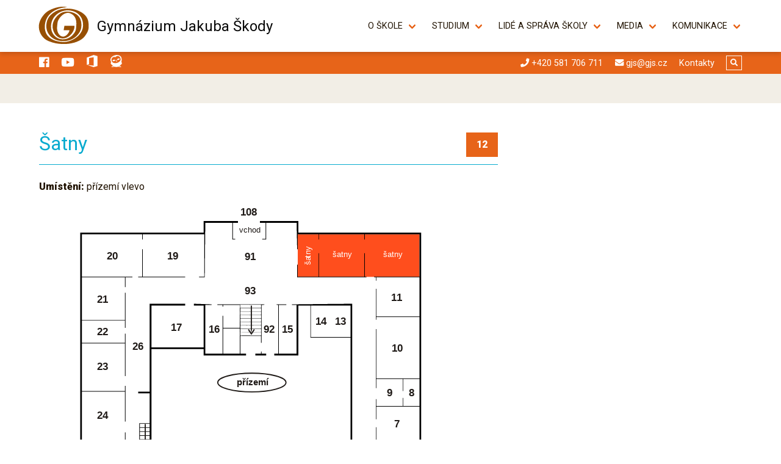

--- FILE ---
content_type: text/html; charset=UTF-8
request_url: https://www.gjs.cz/room/satny
body_size: 7071
content:
<!doctype html>
<html lang="cs-CZ">
    <head>
        <meta charset="utf-8">
        <meta name="viewport" content="width=device-width, initial-scale=1.0">
                <title>Šatny | Gymnázium Jakuba Škody</title>
        <link rel="preconnect" href="https://fonts.gstatic.com"> 
        <link rel="stylesheet" href="https://fonts.googleapis.com/css2?family=Roboto:ital,wght@0,400;0,500;0,900;1,400&display=swap">
        <link rel="stylesheet" href="https://use.fontawesome.com/releases/v5.5.0/css/all.css" integrity="sha384-B4dIYHKNBt8Bc12p+WXckhzcICo0wtJAoU8YZTY5qE0Id1GSseTk6S+L3BlXeVIU" crossorigin="anonymous">
        <link rel="stylesheet" type="text/css" href="//cdn.jsdelivr.net/npm/slick-carousel@1.8.1/slick/slick.css"/>
        <link rel="stylesheet" href="/theme/gjs/css/slick-theme.css?f3c65c925b">
        <link rel="stylesheet" href="/theme/gjs/css/modal-fx.min.css?7b98275e25">
        <link rel="stylesheet" href="/theme/gjs/css/bulma.css?34194172ae">
        <link rel="stylesheet" href="/theme/gjs/css/theme.css?ddfc31e37e">
                <link rel="stylesheet" href="/theme/gjs/css/bulma-divider.min.css?2cbbf6961b">
        <link rel="stylesheet" href="/theme/gjs/css/animate.compat.css?32d1cfe02b">
        <link rel="stylesheet" href="/theme/gjs/light-gallery/css/lightgallery.min.css?e1ae7d7d9d">
                        <link rel="stylesheet" href="/theme/gjs/css/custom.css?v=1">
        <link rel="sitemap" type="application/xml" title="Sitemap" href="/sitemap.xml" />

        <link rel="apple-touch-icon" sizes="180x180" href="/apple-touch-icon.png">
        <link rel="icon" type="image/png" sizes="32x32" href="/favicon-32x32.png">
        <link rel="icon" type="image/png" sizes="16x16" href="/favicon-16x16.png">
        <link rel="manifest" href="/site.webmanifest">
        <link rel="mask-icon" href="/safari-pinned-tab.svg" color="#974e02">
        <meta name="msapplication-TileColor" content="#974e02">
        <meta name="theme-color" content="#ffffff">
    	<script src="/extensions/vendor/treolabs/bolt3-twig-emailobfuscator/EmailObfuscator.js?970b0eae81" ></script>
    	<link rel="sitemap" type="application/xml" title="Sitemap" href="https://www.gjs.cz/sitemap.xml">
    	<script>
    (function(i,s,o,g,r,a,m){i['GoogleAnalyticsObject']=r;i[r]=i[r]||function(){
                (i[r].q=i[r].q||[]).push(arguments)},i[r].l=1*new Date();a=s.createElement(o),
            m=s.getElementsByTagName(o)[0];a.async=1;a.src=g;m.parentNode.insertBefore(a,m)
    })(window,document,'script','//www.google-analytics.com/analytics.js','ga');

    ga('create', 'UA-21982501-1', 'gjs.cz');
        ga('send', 'pageview');
</script>

    	<meta name="generator" content="Bolt">
    	<link rel="canonical" href="https://www.gjs.cz/room/satny">
    </head>
    <body>
        <a href="#main-content" class="visually-hidden focusable skip-link">Skip to main content</a>

        
            <header role="banner" class="header has-background-light">
            <nav id="nav" class="navbar" role="navigation" aria-label="main navigation">
  <div class="container">
    <div class="navbar-brand">
        <a class="navbar-item has-text-black" href="/">
            Gymnázium Jakuba Škody
        </a>
        <span class="navbar-burger" data-target="navbar-toggle">
            <span></span>
            <span></span>
            <span></span>
        </span>
    </div>
    <div class="navbar-menu" id="navbar-toggle">
        <div class="navbar-start">
        </div>
        <div class="navbar-end">
         
    


                    <div class="navbar-item has-dropdown is-hoverable"><a href="/o-skole-menu" title='' class='navbar-link' data-target="item-/o-skole-menu">O škole</a><div id="item-/o-skole-menu" class="navbar-dropdown"><a href="/o-skole" title='' class='navbar-item  '>O škole</a><a  title='' class='navbar-item  separator'>---</a><a href="/plan-budovy" title='' class='navbar-item  '>Plán budovy</a><a href="/informace-o-studiu" title='' class='navbar-item  '>Informace o studiu</a><a href="/ucebny-a-vybaveni" title='' class='navbar-item  '>Učebny a vybavení</a><a href="/dopravni-dostupnost" title='' class='navbar-item  '>Dopravní dostupnost</a><a href="/den-otevrenych-dveri" title='' class='navbar-item  '>Den otevřených dveří</a><a href="/projekty" title='' class='navbar-item  '>Projekty</a><a href="/aktuality" title='' class='navbar-item  '>Aktuality</a><a href="/uspechy-studentu-v-soutezich" title='' class='navbar-item  '>Úspěchy studentů v soutěžích</a><a href="/historie-a-znami-absolventi" title='' class='navbar-item  last-submenu'>Historie a známí absolventi</a></div></div>
                        <div class="navbar-item has-dropdown is-hoverable"><a href="/studium" title='' class='navbar-link' data-target="item-/studium">Studium</a><div id="item-/studium" class="navbar-dropdown"><a href="/informace-o-studiu" title='' class='navbar-item  '>Informace o studiu</a><a href="/skolni-vzdelavaci-program" title='' class='navbar-item  '>Školní vzdělávací program</a><a href="/dulezite-dokumenty-formulare" title='' class='navbar-item  '>Důležité dokumenty, formuláře</a><a href="/individualni-studijni-plan" title='' class='navbar-item  '>Individuální studijní plán</a><a href="/prijimaci-rizeni" title='' class='navbar-item  '>Přijímací řízení</a><a href="/maturitni-zkousky" title='' class='navbar-item  '>Maturitní zkoušky</a><a href="/jazykove-certifikaty" title='' class='navbar-item  '>Jazykové certifikáty</a><div class="'navbar-item has-dropdown is-hoverable"><a href="/predmety" title='' class='navbar-item'>Předměty</a><div class="navbar-dropdown is-boxed"><a href="/predmety/cesky-jazyk" title='Český jazyk' class='navbar-item '>Český jazyk</a><a href="/predmety/anglicky-jazyk" title='Anglický jazyk' class='navbar-item '>Anglický jazyk</a><a href="/predmety/nemecky-jazyk" title='Německý jazyk' class='navbar-item '>Německý jazyk</a><a href="/predmety/francouzsky-jazyk" title='Francouzský jazyk' class='navbar-item '>Francouzský jazyk</a><a href="/predmety/rusky-jazyk" title='Ruský jazyk' class='navbar-item '>Ruský jazyk</a><a href="/predmety/spanelsky-jazyk" title='Španělský jazyk' class='navbar-item '>Španělský jazyk</a><a href="/predmety/spolecenske-vedy" title='Společenské vědy' class='navbar-item '>Společenské vědy</a><a href="/predmety/dejepis" title='Dějepis' class='navbar-item '>Dějepis</a><a href="/predmety/geografie" title='Geografie' class='navbar-item '>Geografie</a><a href="/predmety/matematika" title='Matematika' class='navbar-item '>Matematika</a><a href="/predmety/fyzika" title='Fyzika' class='navbar-item '>Fyzika</a><a href="/predmety/chemie" title='Chemie' class='navbar-item '>Chemie</a><a href="/predmety/biologie" title='Biologie' class='navbar-item '>Biologie</a><a href="/predmety/informatika" title='Informatika' class='navbar-item '>Informatika</a><a href="/predmety/hudebni-vychova" title='Hudební výchova' class='navbar-item '>Hudební výchova</a><a href="/predmety/vytvarna-vychova" title='Výtvarná výchova' class='navbar-item '>Výtvarná výchova</a><a href="/predmety/telesna-vychova" title='Tělesná výchova' class='navbar-item '>Tělesná výchova</a><a href="/predmety/latina" title='Latina' class='navbar-item '>Latina</a></div></div><a href="/vyuka-a-kalendar-akci" title='' class='navbar-item  '>Výuka a kalendář akcí</a><a href="/pevecky-sbor" title='' class='navbar-item  '>Pěvecký sbor</a><a href="/debatni-liga" title='' class='navbar-item  '>Debatní liga</a><a href="/isic-karta" title='' class='navbar-item  '>ISIC karta</a><a href="/stredoskolska-odborna-cinnost" title='' class='navbar-item  last-submenu'>Středoškolská odborná činnost</a></div></div>
                        <div class="navbar-item has-dropdown is-hoverable"><a href="/lide-a-samospravne-organy" title='' class='navbar-link' data-target="item-/lide-a-samospravne-organy">Lidé a správa školy</a><div id="item-/lide-a-samospravne-organy" class="navbar-dropdown"><a href="/vedeni-skoly" title='' class='navbar-item  '>Vedení školy</a><a href="/provozni-zamestnanci" title='' class='navbar-item  '>Provozní zaměstnanci</a><a href="/predmetove-komise" title='' class='navbar-item  '>Předmětové komise</a><a href="/pedagogicky-sbor" title='' class='navbar-item  '>Pedagogický sbor</a><a  title='' class='navbar-item  separator'>---</a><a href="/studentsky-senat" title='' class='navbar-item  '>Studentský senát</a><a href="/skolni-poradenske-pracoviste" title='' class='navbar-item  '>Školní poradenské pracoviště</a><a href="/skolska-rada" title='' class='navbar-item  '>Školská rada</a><a href="/sdruzeni-pratel-gymnazia-prerov" title='' class='navbar-item  '>Sdružení přátel Gymnázia Přerov</a><a href="/nadacni-fond-jakuba-skody" title='' class='navbar-item  '>Nadační fond Jakuba Škody</a><a  title='' class='navbar-item  separator'>---</a><a href="/partneri-a-sponzori" title='' class='navbar-item  '>Partneři a sponzoři</a></div></div>
                        <div class="navbar-item has-dropdown is-hoverable"><a href="/media" title='' class='navbar-link' data-target="item-/media">Media</a><div id="item-/media" class="navbar-dropdown"><a href="/uspechy-studentu-v-soutezich" title='' class='navbar-item  '>Úspěchy studentů v soutěžích</a><a href="/gallery/foto-skolni-akce" title='' class='navbar-item  '>Foto – školní akce</a><a href="/gallery/video" title='' class='navbar-item  '>Videa o škole</a><a href="/gallery/fotogalerie-skoly" title='' class='navbar-item  '>Fotogalerie školy</a><a href="/files/panotour/gjs_panotour.html" title='' class='navbar-item  last-submenu'>Panoramatická prohlídka školy</a></div></div>
                        <div class="navbar-item has-dropdown is-hoverable"><a href="/komunikace" title='' class='navbar-link' data-target="item-/komunikace">Komunikace</a><div id="item-/komunikace" class="navbar-dropdown is-right"><div class=" has-dropdown is-hoverable"><a href="/edookit" title='' class='navbar-item' data-target="item-/edookit">Edookit</a><div id="item-/edookit" class="navbar-dropdown is-boxed"><a href="https://gjs.edookit.net" title='' class='navbar-item  '>Přihlášení</a><a href="/edookit" title='' class='navbar-item  last-submenu'>Informace</a></div></div><a href="http://intranet.gjs.cz/" title='' class='navbar-item  '>Suplování - intranet</a><a href="https://outlook.office.com/" title='' class='navbar-item  '>Přihlášení na e-mail</a><a href="https://www.zssprerov.cz" title='' class='navbar-item  '>Školní jídelna</a><a href="https://www.facebook.com/gjsprerov" title='' class='navbar-item  '>Facebook</a><a  title='' class='navbar-item  separator'>---</a><a href="/sprava" title='' class='navbar-item  last-submenu'>Přihlášení správců stránek</a></div></div>
    

        </div>
    </div>
  </div>
</nav>
<div class="has-background-link">
  <div class="container">
    <nav class="level is-mobile">
      <ul class="level-left">
        <li class="level-item"><a target="_blank" class="has-text-white" title="Gymnázium Jakuba Škody" href="https://www.facebook.com/gjsprerov/"><i class="fab fa-facebook fa-lg"></i></a></li>
                <li class="level-item">
          <a target="_blank" class="has-text-white" title="Gymnázium Jakuba Škody" href="http://www.youtube.com/@gymnaziumjakubaskody1586/videos">
            <i class="fab fa-youtube fa-lg"></i>
          </a>
        </li>
        <li class="level-item">
          <a target="_blank" class="has-text-white" title="Gymnázium Jakuba Škody" href="https://portal.office.com/">
            <svg xmlns="http://www.w3.org/2000/svg" xmlns:xlink="http://www.w3.org/1999/xlink" width="20" height="20" viewBox="0 0 512 512" xml:space="preserve"><polygon fill="#fff" points="320,0 32,112 32,416 128,384 128,128 320,96 320,449.408 32,416 320,512 480,464 480,48         "/></svg>
          </a>
        </li>
        <li class="level-item">
          <a target="_blank" class="has-text-white" title="Gymnázium Jakuba Škody" href="https://gjs.edookit.net/">
            <svg xmlns="http://www.w3.org/2000/svg" xmlns:xlink="http://www.w3.org/1999/xlink" width="20" height="20" viewBox="0 0 15 15"><path fill="#fff" d="M11.997 13.649h-.09c-.435.477-1.481 1.012-2.31 1.286l.011.044c1.454-.146 2.975-.112 3.878.021l.018-.044c-.577-.351-1.177-.845-1.507-1.307M8.664 4.855c-.694.715-1.08 1.866-1.205 2.761-.559-.71-1.473-1.508-2.433-1.776-.99-.274-2.383.431-2.51 1.425.327.268 1.42.53 2.249.262.525-.171.791-.568 1.115-.892.555.475 1.169 1.03 1.876 2.075.083-1.258.332-2.047.57-2.738.443.115.874.324 1.414.206.85-.187 1.662-.964 1.81-1.362-.612-.792-2.171-.699-2.886.039m3.574 1.886c-.185.385-.683 1.005-1.024 1.33-.517.49-1.889 1.397-3.16 1.741-1.27.344-2.91.255-3.605.093-.46-.109-1.201-.392-1.556-.63-1.11-.746-1.734-2.593-1.473-4.114.104-.61.505-1.336.93-1.764.754-.759 2.147-1.068 3.07-.883.2.04.715.217.715.217s.356-.412.509-.549c.703-.626 2.062-1.062 3.094-.787.583.155 1.296.579 1.695 1.053.992 1.181 1.388 3.09.805 4.293m1.226 2.084c.005-.056.358-1.771.356-2.435-.008-1.577.017-3.06-.987-4.295C11.512.468 9.137-.61 5.498.378 1.858 1.365.352 3.493.032 5.564c-.241 1.573.95 3.205.958 3.261a1.78 1.78 0 0 0 .732 3.085l.01.041c.053.123 1.325 2.822 5.494 2.822 4.168 0 5.44-2.7 5.494-2.822l.009-.041a1.78 1.78 0 0 0 .735-3.085M2.544 13.65h-.09c-.328.462-.93.956-1.507 1.307L.966 15c.903-.133 2.424-.167 3.877-.021l.013-.044c-.83-.274-1.875-.809-2.311-1.286" mask="url(#b)"></path></svg>
          </a>
        </li>
              </ul>

      <ul class="level-right">
        <li class="level-item"><a href="tel:+420584411429" class="has-text-white"><i class="fa fa-phone"></i> <span class="is-hidden-mobile">+420 581 706 711</span></a></li>
        <li class="level-item"><a href="mailto:gjs@gjs.cz" class="has-text-white"><i class="fa fa-envelope"></i> <span class="is-hidden-mobile">gjs@gjs.cz</span></a></li>
        <li class="level-item"><a href="/o-skole-kontakty" class="has-text-white">Kontakty</a></li>
        <li class="level-item">
          <span class="button icon is-white is-outlined is-small modal-button" data-target="modal-search"><i class="fa fa-search"></i></span>
          <div id="modal-search" class="modal modal-fx-3dSlit">
            <div class="modal-background"></div>
            <div class="modal-content">
              <!-- content -->
              <form class="field has-addons has-addons-centered" method="get" action="/search" enctype="text/plain">
                  <div class="control">
                      <label class="label is-hidden" for="search">Hledat…</label>
                      <input class="input is-large" type="search" value="" placeholder="Hledat…" name="search" id="search">
                  </div>
                  <div class="control">
                      <button class="button is-link is-large" type="submit">Hledat</button>
                  </div>
              </form>
              <!-- end content -->
            </div>
            <button class="modal-close is-large" aria-label="close"></button>
          </div>

        </li>
      </ul>
    </nav>
  </div>
</div>

            	<section class="hero hero-image is-bold is-small">
		<div class="hero-body">
			<div class="container has-text-centered"></div>
		</div>
	</section>


            </header>

            

            <a id="main-content"></a>
            <a id="return-to-top" class="button is-link is-large"><span class="icon has-text-white"><i class="fas fa-lg fa-chevron-up"></i></span></a>
            
<section class="section section-page">
    <div class="container">
        <div class="columns">
          <div class="column is-two-thirds">
            <article role="article" class="content">
              <h1 class="title is-size-3 is-size-4-mobile">
                Šatny
                                  <span class="button has-text-weight-bold is-pulled-right is-link ">12</span>
                              </h1>
                                                                
                
                
                                    
                        <div class="is-clearfix">
          <p class="is-pulled-left"><strong>Umístění:&nbsp;</strong></p>
              <div data-bolt-field="umisteni">                                          přízemí vlevo
                          </div>

        </div>
            
        
        
        
        
        


        
                
                
    
                
                
                                    
        
        
        
        
        
        


        
                
                
    
            
              

              
              

                                  <object id="svg1" data="/files/plan-budovy/planbudovy-prizemi.svg?3350d5535b" type="image/svg+xml" class="image"></object>

<script src="/bolt-public/js/jquery-2.2.4.min.js?56a5238877" ></script>
<script type="text/javascript">	
    document.getElementById("svg1").addEventListener("load", function() {
        var doc = this.getSVGDocument();
        doc.getElementById('N12').setAttribute('style', 'opacity:0');
        var plocha = doc.getElementById('R12').querySelector("rect");
        if (plocha !== null) {
            plocha.setAttribute('style', 'fill:#ff4e1d');
        } else {
            doc.getElementById('R12').querySelector("path").setAttribute('style', 'fill:#ff4e1d')
        }
    });

</script>
              
              <p class="meta is-hidden-touch is-pulled-right">
        </p>
            </article>
          </div>
          <div class="column">
              <aside role="complementary" class="sidebar">

        
      
      
            
      
      
                                            
      
      
  
  
</aside>

          </div>
        </div>
    </div>
</section>


            

        
        <section class="section loga">
  <div class="container">
    <h3 class="is-size-4">Spolupracujeme</h3>
    <div class="carousel">
            <div class="carousel-item has-text-centered">
        <a href="http://www.gjs.cz/sdruzeni-pratel-gymnazia-prerov" title="Sdružení přátel Gymnázia Přerov" target="_blank">
                  <button class="button is-medium is-white">Sdružení přátel Gymnázia Přerov</button>
                </a>
      </div>
            <div class="carousel-item has-text-centered">
        <a href="https://tvprerov.cz/" title="Televize Přerov" target="_blank">
                  <img src=/thumbs/200x100b/partneri/tvprerov-logo.png alt="Televize Přerov" />
                </a>
      </div>
            <div class="carousel-item has-text-centered">
        <a href="https://www.prerov.eu/" title="Statutární město Přerov" target="_blank">
                  <img src=/thumbs/200x100b/partneri/mesto-prerov.png alt="Statutární město Přerov" />
                </a>
      </div>
            <div class="carousel-item has-text-centered">
        <a href="https://erasmus-plus.ec.europa.eu/cs" title="Erasmus plus" target="_blank">
                  <img src=/thumbs/200x100b/partneri/logo-erasmus-plus1.png alt="Erasmus plus" />
                </a>
      </div>
          </div>
  </div>
</section>

<section class="section loga">
  <div class="container">
    <h3 class="is-size-4">Naši sponzoři</h3>
    <div class="carousel">
            <div class="carousel-item has-text-centered">
        <a href="https://www.meopta.com/cz/" title="Meopta - optika, s.r.o." target="_blank">
                  <img src=/thumbs/200x100b/sponzori/meopta.png alt="Meopta - optika, s.r.o." />
                </a>
      </div>
            <div class="carousel-item has-text-centered">
        <a href="https://www.precheza.cz" title="PRECHEZA a.s." target="_blank">
                  <img src=/thumbs/200x100b/sponzori/precheza.svg alt="PRECHEZA a.s." />
                </a>
      </div>
            <div class="carousel-item has-text-centered">
        <a href="https://www.pss.cz" title="PSS Přerovská stavební a.s." target="_blank">
                  <img src=/thumbs/200x100b/sponzori/pss.png alt="PSS Přerovská stavební a.s." />
                </a>
      </div>
            <div class="carousel-item has-text-centered">
        <a href="https://www.pemap.cz" title="PeMaP, s.r.o." target="_blank">
                  <img src=/thumbs/200x100b/sponzori/pemap.png alt="PeMaP, s.r.o." />
                </a>
      </div>
            <div class="carousel-item has-text-centered">
        <a href="https://www.hanackakyselka.cz" title="Hanácká kyselka" target="_blank">
                  <img src=/thumbs/200x100b/sponzori/hanacka-kyselka.png alt="Hanácká kyselka" />
                </a>
      </div>
            <div class="carousel-item has-text-centered">
        <a href="http://www.modit.cz/" title="Modit" target="_blank">
                  <img src=/thumbs/200x100b/sponzori/modit.png alt="Modit" />
                </a>
      </div>
            <div class="carousel-item has-text-centered">
        <a href="https://www.zubr.cz/" title="Pivovar Zubr" target="_blank">
                  <img src=/thumbs/200x100b/sponzori/logo-zubr.jpg alt="Pivovar Zubr" />
                </a>
      </div>
            <div class="carousel-item has-text-centered">
        <a href="https://www.xshiftgearboxes.com/" title="X Shift Gearboxes" target="_blank">
                  <img src=/thumbs/200x100b/sponzori/xshift.png alt="X Shift Gearboxes" />
                </a>
      </div>
          </div>
  </div>
</section>

<section id="kontakty" class="section has-background-primary has-text-success">
    <div class="container">
        <h3 class="is-size-4">Gymnázium Jakuba Škody <span class="is-size-5">Komenského 29, Přerov 750&nbsp;11</span></h3>
        
        <img src="/theme/gjs/img/blank.png?8c82949da2" class="blank">
        <div class="columns">
                    <div class="column is-3">
            <blockquote>Gymnázium Jakuba Škody patří k prestižním středním školám nejen Olomouckého kraje, který je jejím zřizovatelem, ale celé ČR. Za svou více než stopadesátiletou existenci si vybudovalo pověst významné vzdělávací instituce. Nabízíme studentům špičkové prostředí a vybavení. My sami ale za nejcennější, co jim můžeme nabídnout, považujeme roky strávené s lidmi, kteří je opravdu chtějí něco naučit.</blockquote>

          </div>
          <div class="column is-3">
            <p></p>

<dl><dt class="fas fa-id-card"><span>IČ</span></dt>
    <dd>00 842 966</dd>
    <dt class="fas fa-id-card"><span>DIČ</span></dt>
    <dd>CZ00 842 966</dd>
    <dt class="fas fa-id-card"><span>Číslo účtu</span></dt>
    <dd>9330831 / 0100</dd>
    <dt class="fas fa-archive"><span>ID datové schránky</span></dt>
    <dd>3wedmtg</dd>
</dl>
          </div>
          <div class="column is-3">
            <p></p>

<dl><dt class="fas fa-envelope"><span>e-mail</span></dt>
    <dd><script>Rot13.write('<n uers="znvygb:twf@twf.pm">twf@twf.pm</n>');</script><noscript><span>Please activate the JavaScript to see the e-mail!</span></noscript></dd>
    <dt class="fas fa-phone-square"><span>telefon</span></dt>
    <dd><strong>+420 581 706 711</strong></dd>
    <dt class="fas fa-map"><span>kde nás najdete</span></dt>
    <dd><a href="https://mapy.cz/s/notukecaju" target="_blank">mapy.cz</a></dd>
    <dt class="fas fa-users"><span> </span></dt>
    <dd><a href="/pages/o-skole-kontakty">Přehled všech kontaktů</a></dd>
</dl>
          </div>
          <div class="column is-3" >
           <h4 class="is-size-5">Zřizovatel školy</h4>
            <a href="https://www.olkraj.cz/index.php" title="Olomoucký kraj"><img alt="" src="/files/loga/logo-ok1.png" /></a>
            <h4 class="is-size-5">Fakultní škola UP Olomouc</h4>
            <a href="https://www.upol.cz/index.php" title="Univerzita Palackého"><img alt="" src="/files/loga/fakultni-skola-logo2.png" /></a>
          </div>

                  </div>
    </div>
</section>

<footer role="contentinfo" class="footer has-background-success">
    <div class="container">
        <nav class="level" role="navigation" aria-label="footer navigation">
            <div class="level-left">
                <div class="level-item">
                  <p>&copy; 2021 - 2026 &bullet; Created by <a href="http://www.vogo.cz/" target="_blank">VOGO</a> &bullet; All rights reserved - <a href="/">Gymnázium Jakuba Škody</a></p>
                </div>
            </div>
            <div class="level-right">
                



                    <p class="level-item"><a href="/sitemap" title='' class=''>Sitemap</a></p>
                        <p class="level-item"><a href="/gdpr" title='' class=''>Ochrana osobních údajů</a></p>
                        <p class="level-item"><a href="/prohlaseni-o-pristupnosti" title='' class=''>Prohlášení o přístupnosti</a></p>
    
            </div>
        </nav>
        
    </div>
</footer>

<script type="text/javascript" src="//cdn.jsdelivr.net/npm/slick-carousel@1.8.1/slick/slick.min.js"></script>
<script src="/theme/gjs/js/modal-fx.min.js?8be9a889c7"></script>
<script src="/theme/gjs/js/wow.min.js?ee0aa47218"></script>
<script src="/theme/gjs/js/app.js?1e817ea7f6"></script>
<script src="/theme/gjs/light-gallery/js/lightgallery-all.min.js?2ffd51c204"></script>
<script src="/theme/gjs/js/custom.js?0bdeae01a4"></script>


                    </body>
</html>


--- FILE ---
content_type: text/css
request_url: https://www.gjs.cz/theme/gjs/css/slick-theme.css?f3c65c925b
body_size: 632
content:
@charset 'UTF-8';
/* Slider */

/* Icons */
/* Arrows */
.slick-prev,
.slick-next {
    font-size: 0;
    line-height: 0;

    position: absolute;
    bottom: 20px;
    z-index: 40;

    display: block;

    width: 50px;
    height: 50px;
    padding: 0;
    -webkit-transform: translate(0, -50%);
    -ms-transform: translate(0, -50%);
    transform: translate(0, -50%);

    cursor: pointer;

    color: transparent;
    border: none;
    outline: none;
    background: rgba(255, 255, 255, 0.5);
}

.slick-prev:hover,
.slick-prev:focus,
.slick-next:hover,
.slick-next:focus {
    color: transparent;
    outline: none;
    background: rgba(255, 255, 255, 0.8);
}

.slick-prev:hover:before,
.slick-prev:focus:before,
.slick-next:hover:before,
.slick-next:focus:before {
    opacity: 1;
}

.slick-prev.slick-disabled:before,
.slick-next.slick-disabled:before {
    opacity: .25;
}

.slick-prev:before,
.slick-next:before {
    font-family: 'Font Awesome 5 Free';
    font-size: 35px;
    font-weight: 900;
    line-height: 1;
    opacity: .5;
    color: rgba(0, 0, 0, 0.5);
    -webkit-font-smoothing: antialiased;
    -moz-osx-font-smoothing: grayscale;
}

@media screen and (max-width:769px) {

    .slick-prev,
    .slick-next {
        top: auto;
        bottom: -25px;
    }
}

.slick-next {
    right: 0
}

[dir='rtl'] .slick-next {
    right: auto;
    left: 0
}


.slick-prev {
    left: 0px;
}

[dir='rtl'] .slick-prev {
    right: 0px;
    left: auto;
}

.slick-next {
    right: 0px
}

[dir='rtl'] .slick-next {
    right: auto;
    left: 0px
}

.slick-prev:before {
    content: '\f053';
}

[dir='rtl'] .slick-prev:before {
    content: '\f054';
}

.slick-next:before {
    content: '\f054';
}

[dir='rtl'] .slick-next:before {
    content: '\f053';
}

/* Dots */
.slick-dotted.slick-slider {
    margin-bottom: 30px;
}

.slick-dots {
    position: absolute;
    bottom: -25px;

    display: block;

    width: 100%;
    padding: 0;
    margin: 0;

    list-style: none;

    text-align: center;
}

.slick-dots li {
    position: relative;

    display: inline-block;

    width: 20px;
    height: 20px;
    margin: 0 5px;
    padding: 0;

    cursor: pointer;
}

.slick-dots li button {
    font-size: 0;
    line-height: 0;

    display: block;

    width: 20px;
    height: 20px;
    padding: 5px;

    cursor: pointer;

    color: transparent;
    border: 0;
    outline: none;
    background: transparent;
}

.slick-dots li button:hover,
.slick-dots li button:focus {
    outline: none;
}

.slick-dots li button:hover:before,
.slick-dots li button:focus:before {
    opacity: 1;
}

.slick-dots li button:before {
    font-family: 'Font Awesome 5 Free';
    font-size: 10px;
    font-weight: 900;
    line-height: 20px;

    position: absolute;
    top: 0;
    left: 0;

    width: 20px;
    height: 20px;

    content: '\f0c8';
    text-align: center;

    opacity: .25;
    color: black;

    -webkit-font-smoothing: antialiased;
    -moz-osx-font-smoothing: grayscale;
}

.slick-dots li.slick-active button:before {
    opacity: .75;
    color: black;
}


--- FILE ---
content_type: text/css
request_url: https://www.gjs.cz/theme/gjs/css/custom.css?v=1
body_size: 2900
content:

/* top icons */
@font-face {
  font-family: 'gjs-icon';
  src: url('../fonts/gjs-icon.eot');
  src: url('../fonts/gjs-icon.eot#iefix') format('embedded-opentype'),
       url('../fonts/gjs-icon.ttf') format('truetype'),
       url('../fonts/gjs-icon.svg#gjs-icon') format('svg');
  font-weight: normal;
  font-style: normal;
}

 [class^="icongj-"]:before, [class*=" icongj-"]:before {
  font-family: "gjs-icon";
  font-style: normal;
  font-weight: normal;
  display: inline-block;
  text-decoration: inherit;
  margin-right: .2em;
  text-align: center;
  font-variant: normal;
  text-transform: none;
  line-height: 1em;
  font-size: 75%;

	 -webkit-font-smoothing: antialiased;
  -moz-osx-font-smoothing: grayscale;
}

.icongj-attachement:before { content: '\e801'; } /* '' */
.icongj-office:before { content: '\e802'; } /* '' */
.icongj-office365:before { content: '\e803'; } /* '' */
.icongj-outlook:before { content: '\e804'; } /* '' */
.icongj-access:before { content: '\e805'; } /* '' */
.icongj-excell:before { content: '\e806'; } /* '' */
.icongj-powerpoint:before { content: '\e807'; } /* '' */
.icongj-word:before { content: '\e808'; } /* '' */
.icongj-rajce:before { content: '\e809'; } /* '' */
.icongj-rajcenet:before { content: '\e810'; } /* '' */
.icongj-bakalari:before { content: '\e811'; } /* '' */



/* custom styles */
.level-item a svg:hover path {
  fill: #000;
}
.level-item .button.is-small {
  height: 2em;
}

.navbar {
  background: #ffffff;
  box-shadow: 0 2px 8px rgba(0,0,0,.2);
}
@media screen and (min-width: 769px) {
  .navbar-brand:before {
    content: '';
    background: url('../img/gjs_logo.svg') no-repeat;
    background-size: contain;
    width: 85px;
    height: 75px;
    margin: 10px 0 0 10px;
    transition: all 0.25s;
  }
  .is-fixed-top .navbar-brand:before {
    width: 46px;
    height: 42px;
    margin-top: 8px;
  }
  .navbar-brand .navbar-item {
    margin-right: .75rem;
    transition: all 0.5s;
  }
}
.is-fixed-top .navbar-brand .navbar-item {
  font-size: 1.2rem;
  margin-top: -0.1rem;
}
.navbar-menu .navbar-end > .navbar-item {
  font-size: 0.9rem;
  text-transform: uppercase;
}
.navbar-dropdown .navbar-item {
  text-transform: none;
}
header.header .level a {
  text-decoration: none;
  font-size: 0.9rem;
}
header.header .level {
  min-height: 36px;
}
@media screen and (max-width: 769px) {
  header.header .level {
    padding: 0 0.5em 0 1em;
  }
}
header.header .level a i[class^="icongj-"],
header.header .level a i[class*=" icongj-"] {
  font-size: 1.3rem;
  line-height: 1.3rem;
}

header.header .hero-image {
  margin-top: 0;
}

section#slider-wrapper {
  background: url('../img/bckg-prerov.jpg') no-repeat;
  background-size: cover;
  box-shadow: 0 0 12px rgba(0,0,0,.3);
}
section#budova-gjs .container .image {
  position: absolute;
  z-index: 2;
  right: -10px;
  top: -170px;
  width: 380px;
  height: 218px;
  transform: rotate(5deg);
  border: 5px solid #fff;
  background: #fff;
  box-shadow: 0 0 12px rgba(0,0,0,.3);
}

#slider .slider-image,
#slider .slider-image.top {
  background-repeat: no-repeat;
  background-position: center top;

}

#slider .slider-image.bottom {
  background-position: center bottom;
}

#slider .slider-image.center {
  background-position: center center;
}

#slider .slider-image {
  min-height: 400px;
  height: 400px;
  max-height: 400px;
  background-size: cover;
}

#slider .slider-content {
  width: 100%;
  position: absolute;
  height: 100%;
}

#slider .slider-content .content {
  max-width: 65%;
  margin-top: 3em;
  padding: 2em 3em;
  background: rgba(255, 255, 255, 0.75);
}
#slider .slider-content .content .title,
#slider .slider-content .content .subtitle,
#slider .slider-content .content strong {
  color: #fff !important;
  mix-blend-mode: difference;
}
#slider .slider-content .content a:not(.button) {
  color: #1293da !important;
  mix-blend-mode: difference;
}
#slider .slider-content .content h3 {
  color: #168fff !important;
  mix-blend-mode: difference;
}

@media screen and (max-width: 736px) {
  #slider .slider-image {
    min-height: 550px;
    height: 550px;
    max-height: 550px;
  }
  #slider .slider-content .content {
    max-width: 90vw;
    margin: 2em auto;
  }
}
.carousel.slick-initialized .slick-slide {
  display: table-cell;
  vertical-align: middle;
  float: none;
}
.carousel.slick-initialized .slick-slide img {
  margin: auto;
  transition: transform .5s;
  transform: scale(0.8);
}
.carousel.slick-initialized .slick-slide img:hover {
  transform: scale(1);
}

.is-peoples .column {
	margin-top: 100px;
}
.is-peoples .column .card-image {
	margin-top: -100px;
}
.is-peoples .column .card-image figure {
  margin: 0 2em;
}

.media .media:first-child {
  border-top: none;
  padding-top: 0;
}

.media .date.image {
  line-height: 100%;
  text-align: center;
  color: #fff;
}
.media .date.image strong {
  font-size: 1.2em;
  letter-spacing: 0.05em;
  display: block;
  width: 100%;
  font-weight: 300;
  margin-bottom: 0.15em;
  padding-top: 0.4em;
  color: #fff;
}

.tabs a {
  text-decoration: none;
}

.tab-content {
  transition: all 2.5s;
}
.hero.is-success .tabs a {
  border-bottom-color: #fff;
  margin-bottom: 0;
  opacity: .3;
}
.hero.is-success .tabs li.is-active a {
  opacity: 1;
}
.blank {
  width:1000px;
  height:1px;
}
.section-news .tabs {
	margin-top: -0.3em;
}
#kontakty dl {
  padding: 30px 0 0 0;
}
#kontakty dl dt {
	color: rgba(255, 255, 255, 0.6);
	font-size: 80%;
	float: left;
}
#kontakty dl dt span {
	font-family: 'Roboto', sans-serif;
  font-weight: 600;
}
#kontakty dl dt:before {
	color: rgba(255, 255, 255, 0.6);
	font-size: 20px;
  line-height: 23px;
	margin-right: 5px;
  vertical-align: middle;
}
#kontakty dl dd {
	padding-bottom: 10px;
	border-bottom: 1px solid rgba(255, 255, 255, 0.6);
	margin: 0 0 10px 0;
	text-align: right;
}
#kontakty ul {
  list-style: none;
  padding: 30px 0 0 0;
  margin: 0;
}
#kontakty ul >li {
  display: block;
  border-bottom: 1px solid rgba(255, 255, 255, 0.6);
  -webkit-transition: 300ms;
  transition: 300ms;
  padding: 10px 0 6px;
  font-size: 80%;
}
a {
  text-decoration: none !important;
}
#kontakty ul >li >a {
  display: block;
  padding: 3px 0 8px 0;
  font-size: 140%;
  line-height: 100%;
  text-decoration: none;
}
#kontakty a {
  font-weight: bold;
}
#kontakty a:hover {
  color: rgba(0, 0, 0, 0.75);
}
#kontakty ul >li:last-child {
  border-bottom: none;
}
.section-news .columns.is-multiline {
  margin-top: 0;
  margin-bottom: 0;
}
.section.loga {
  padding: 1rem 1.5rem 3rem;
  border-top: 10px solid #F2EEE6;
}

.section-page .content blockquote {
  background-color: rgba(9, 171, 207, 0.1);
  border-left: 5px solid rgba(9, 171, 207, 0.5);
}

.navbar-link.is-arrowless {
	padding-right:.75rem
}
.navbar-link.is-arrowless:after {
	display: none
}
.has-dropdown .navbar-dropdown > .has-dropdown .navbar-dropdown {
  display: none;
}
.has-dropdown .navbar-dropdown > .has-dropdown:hover .navbar-dropdown {
  display: block;
}
.navbar-dropdown .navbar-dropdown.is-boxed {
  left: 40%;
  top: 0.5em;
  box-shadow: 0 -2px 8px rgba(0,0,0,0.2),0 3px 30px rgba(0,0,0,.2);
}
@media screen and (min-width: 1024px) {
  .navbar-dropdown .navbar-dropdown.is-boxed .navbar-item {
    padding: 0.2rem 1rem;
  }
}
.navbar-dropdown a.separator{
  color: transparent;
  padding: 0;
  line-height: 0.3;
  background: #F2EEE6;
  border: 5px solid #fff;
}

.navbar-dropdown a.separator:hover{
  color: transparent;
  background: #F2EEE6;
}

.card {
  height: auto;
}
.card-content h1, .card-content h2, .card-content h3, .card-content h4, .card-content h5, .card-content h6 {
  line-height: 1.125;
  margin: 0;
}
.card-content .title + p {
  margin-top: -1rem;
}
.column > .card .card-content {
	min-height: 150px;
	max-height: 150px;
	overflow: hidden;
	-webkit-transition: all ease-in-out 0.8s;
	transition: all ease-in-out 0.8s;
}
.column > .card:hover .card-content {
  max-height: 1000px;
}
.card footer::before {
  background: rgba(255,255,255,0);
  background: -moz-linear-gradient(top, rgba(255,255,255,0) 0%, rgba(255,255,255,1) 100%);
  background: -webkit-gradient(left top, left bottom, color-stop(0%, rgba(255,255,255,0)), color-stop(100%, rgba(255,255,255,1)));
  background: -webkit-linear-gradient(top, rgba(255,255,255,0) 0%, rgba(255,255,255,1) 100%);
  background: -o-linear-gradient(top, rgba(255,255,255,0) 0%, rgba(255,255,255,1) 100%);
  background: -ms-linear-gradient(top, rgba(255,255,255,0) 0%, rgba(255,255,255,1) 100%);
  background: linear-gradient(to bottom, rgba(255,255,255,0) 0%, rgba(255,255,255,1) 100%);
  filter: progid:DXImageTransform.Microsoft.gradient( startColorstr='#ffffff', endColorstr='#ffffff', GradientType=0 );
  content: '';
  display: block;
  width: 100%;
  height: 50px;
  position: absolute;
  margin: -50px -1.5rem 0;
  -webkit-transition: all ease-in-out 0.8s;
  transition: all ease-in-out 0.8s;
}
.card:hover footer::before {
  height: 0px;
  margin-top: 0px;
}
.card footer {
  width: 100%;
  padding: 0 1.5rem 1.5rem;
  bottom: 0;
}
.card .card-footer {
  font-size: 85%;
}

.is-vcentered {
  align-items: center;
  min-height: 85%;
  display: flex;
  justify-content: center;
}

#return-to-top {
    position: fixed;
    bottom: 20px;
    right: 20px;
    display: none;
    -webkit-transition: all 1s linear;
    -moz-transition: all 1s ease;
    -ms-transition: all 1s ease;
    -o-transition: all 1s ease;
    transition: all 1s ease;
    z-index: 999;
    opacity: .5
}
#return-to-top:hover {
    opacity: 1
}
iframe {
  max-width: 100%;
}
.section-media .columns.is-multiline {
  margin-top: 1em;
}
.section-videa .column {
  margin-bottom: 1em;
}
.responsive-video.widescreen {
  position: relative;
  padding-bottom: 56.25%; /*16:9*/
  height: 0;
  overflow: hidden;
}
.responsive-video.widescreen iframe,
.responsive-video.widescreen object,
.responsive-video.widescreen embed {
  position: absolute;
  top: 0;
  left: 0;
  width: 100%;
  height: 100%;
}

.sidebar .menu:not(:first-child) {
  margin-top: 2.5rem;
}

.gallery-parent {
  position: relative;
}
.gallery-folder-noimage::before {
  position: absolute;
  top: 25%;
  left: 40%;
  color: #fff;
}
.gallery-folder-noimage:hover::before {
  opacity: .5;
}

.gallery-folder::before,
.gallery-photo::before {
  position: absolute;
  top: 0;
  left: 10px;
  color: #fff;
  padding: 5px;
  background-color: #e76419;
  z-index: 2;
}
.gallery-folder:hover::before,
.gallery-photo:hover::before {
  opacity: .5;
}

.folder-title {
  font-weight: normal;
  position: absolute;
  width: 100%;
  bottom: 0;
  padding: 8px;
  background: rgba(255, 255, 255, 0.68);
  line-height: 1.2;
}

td .button.fa-download:before {
  padding-right: 10px;
}
details td .button.is-small {
  height: 1.5em;
}

.content ul.pagination-list {
	list-style: none;
	margin-left: 0;
	margin-top: 0;
}

.dataTables_wrapper .columns {
  margin: 0;
}
.dataTables_wrapper .column {
  flex: auto;
}

/*--------Accordion-------*/
details {
  padding: 0 .75em;
  margin-top: .75em;
  border: 1px solid #d4c29e;
  transition: 0.5s;
}

summary {
  margin: 0 -.6em 0;
  padding: .75em;
  cursor: pointer;
  color: #974f02;
  font-family: 'Roboto', sans-serif;
  font-size: 1.25em;
  background-color: #F2EEE6;
}

details[open] {
  padding: 0 .75em 1em;
}

details[open] summary {
  margin-bottom: .5em;
}


--- FILE ---
content_type: text/javascript
request_url: https://www.gjs.cz/theme/gjs/js/custom.js?0bdeae01a4
body_size: 906
content:
// var carousels = bulmaCarousel.attach();
$(document).ready(function(){

  //slick carousel
  $('#slider').slick({
    infinite: true,
    speed: 800,
    fade: true,
    easing: 'easy-in-out',
    autoplay: true,
    autoplaySpeed: 4000,
    arrows: true,
    dots: false,
    pauseOnHover: true
  });

  $('.carousel').slick({
    dots: false,
    infinite: true,
    easing: 'easy-in-out',
    autoplay: true,
    speed: 1000,
    autoplaySpeed: 500,
    slidesToShow: 6,
    slidesToScroll: 1,
    arrows: false,
    dots: false,
    responsive: [
      {
        breakpoint: 1024,
        settings: {
          speed: 1000,
          autoplaySpeed: 500,
          slidesToShow: 4,
          slidesToScroll: 1,
        }
      },
      {
        breakpoint: 600,
        settings: {
          speed: 1000,
          autoplaySpeed: 500,
          slidesToShow: 3,
          slidesToScroll: 1
        }
      },
      {
        breakpoint: 480,
        settings: {
          speed: 1000,
          autoplaySpeed: 500,
          slidesToShow: 2,
          slidesToScroll: 1
        }
      }
    ]
  });

   // ===== Scroll to Top ====
   $(window).scroll(function() {
       if ($(this).scrollTop() >= 50) {        // If page is scrolled more than 50px
           $('#return-to-top').fadeIn(500);    // Fade in the arrow
       } else {
           $('#return-to-top').fadeOut(500);   // Else fade out the arrow
       }
   });
   $('#return-to-top').click(function() {      // When arrow is clicked
       $('body,html').animate({
           scrollTop : 0                       // Scroll to top of body
       }, 500);
   });
});

$('.tab').click(function() {
    console.log($(this).attr('id'));
    var tabName = $(this).attr('id');
    $('.tabs .tab').removeClass('is-active');
    $('#calendars .tab-content').addClass('is-hidden');
    $('#' + tabName).addClass('is-active');
    $('#' + tabName + '-content').removeClass('is-hidden');
});

// odkaz jinam do noveho okna
$("a").filter(function () {
    return this.hostname && this.hostname !== location.hostname;
  }).each(function () {
    $(this).attr({
        target: "_blank",
        title: $(this).attr('title') + " - otevřít adresu " + this.href + " v novém okně"
    });
});

// lightgallery
$(".gallery, .imagelist").lightGallery({
  zoom: true,
  actualSize: false,
  hash: false,
  share: false,
  selector: '.gallery-item'
}); 
$(".image, .hero-image").lightGallery({
  zoom: true,
  actualSize: false,
  thumbnail: false,
  autoplay: false,
  pager: false,
  hash: false,
  share: false,
  rotate: false,
  selector: '.magnific'
});

document.addEventListener("DOMContentLoaded", function(){
    window.onscroll = function() {stickyNav()};


    function stickyNav() {

    var header = document.getElementById("nav");
    var sticky = header.offsetTop;
    // console.log(sticky);

      if (window.pageYOffset > sticky) {
        header.classList.add("is-fixed-top");
      } else {
        header.classList.remove("is-fixed-top");
      }
    }
});

// WOW ANIMATION
new WOW({ mobile: false }).init();


--- FILE ---
content_type: text/javascript
request_url: https://www.gjs.cz/theme/gjs/js/app.js?1e817ea7f6
body_size: 269
content:
document.addEventListener('DOMContentLoaded', function () {

    // Get all "navbar-burger" elements
    var $navbarBurgers = Array.prototype.slice.call(document.querySelectorAll('.navbar-burger'), 0);

    // Check if there are any navbar burgers
    if ($navbarBurgers.length > 0) {

        // Add a click event on each of them
        $navbarBurgers.forEach(function ($el) {
            $el.addEventListener('click', function () {

                // Get the target from the "data-target" attribute
                var target = $el.dataset.target;
                var $target = document.getElementById(target);

                // Toggle the class on both the "navbar-burger" and the "navbar-menu"
                $el.classList.toggle('is-active');
                $target.classList.toggle('is-active');

            });
        });
    }
    // baguetteBox.run('.container');

    // normalizeBrightness();

    // document.querySelector('.notification > button.delete').addEventListener('click', function(e) {
    //     e.target.parentElement.style.display = 'none';
    // }, false);
});


--- FILE ---
content_type: text/javascript
request_url: https://www.gjs.cz/extensions/vendor/treolabs/bolt3-twig-emailobfuscator/EmailObfuscator.js?970b0eae81
body_size: 157
content:
Rot13 = {
    map: null,

    convert: function(a) {
        Rot13.init();

        var s = "";
        for (i=0; i < a.length; i++) {
            var b = a.charAt(i);
            s += ((b>='A' && b<='Z') || (b>='a' && b<='z') ? Rot13.map[b] : b);
        }
        return s;
    },

    init: function() {
        if (Rot13.map != null)
            return;
              
        var map = new Array();
        var s   = "abcdefghijklmnopqrstuvwxyz";

        for (i=0; i<s.length; i++)
            map[s.charAt(i)] = s.charAt((i+13)%26);
        for (i=0; i<s.length; i++)
            map[s.charAt(i).toUpperCase()] = s.charAt((i+13)%26).toUpperCase();

        Rot13.map = map;
    },

    write: function(a) {
        document.write(Rot13.convert(a));
    }
};

--- FILE ---
content_type: text/plain
request_url: https://www.google-analytics.com/j/collect?v=1&_v=j102&a=587626122&t=pageview&_s=1&dl=https%3A%2F%2Fwww.gjs.cz%2Froom%2Fsatny&ul=en-us%40posix&dt=%C5%A0atny%20%7C%20Gymn%C3%A1zium%20Jakuba%20%C5%A0kody&sr=1280x720&vp=1280x720&_u=IEBAAAABAAAAACAAI~&jid=419747244&gjid=1356685013&cid=34398709.1768969153&tid=UA-21982501-1&_gid=1679387118.1768969153&_r=1&_slc=1&z=772380448
body_size: -448
content:
2,cG-P78KT50YLS

--- FILE ---
content_type: image/svg+xml
request_url: https://www.gjs.cz/files/plan-budovy/planbudovy-prizemi.svg?3350d5535b
body_size: 58489
content:
<?xml version="1.0" encoding="UTF-8" standalone="no"?>
<!DOCTYPE svg PUBLIC "-//W3C//DTD SVG 1.1//EN" "http://www.w3.org/Graphics/SVG/1.1/DTD/svg11.dtd">
<svg width="100%" height="100%" viewBox="0 0 400 310" version="1.1" xmlns="http://www.w3.org/2000/svg" xmlns:xlink="http://www.w3.org/1999/xlink" xml:space="preserve" xmlns:serif="http://www.serif.com/" style="fill-rule:evenodd;clip-rule:evenodd;stroke-miterlimit:10;">
    <g transform="matrix(1.0951,0,0,1.09852,-238.041,-174.555)">
        <rect id="prizemi" x="217.368" y="158.901" width="365.263" height="282.199" style="fill:none;"/>
        <g id="prizemi1" serif:id="prizemi">
            <g id="R110" transform="matrix(1,0,0,1,40.6359,33.4424)">
                <g transform="matrix(0.676455,0,0,0.442567,214.535,220.523)">
                    <path d="M39.374,393.186L39.374,320.594C52.874,320.594 74.314,320.791 74.314,320.791L74.314,393.186L39.374,393.186" style="fill:white;"/>
                </g>
                <g transform="matrix(0.913158,0,0,0.910318,199.764,188.121)">
                    <g id="T110">
                        <text x="51.081px" y="207.777px" style="font-family:'PTSans-Regular', 'PT Sans', sans-serif;font-size:6px;fill:white;">š<tspan x="53.427px 56.049px 59.085px 60.657px 63.759px " y="207.777px 207.777px 207.777px 207.777px 207.777px ">kolní</tspan></text>
                        <g transform="matrix(6,0,0,6,70.4525,213.477)">
                        </g>
                        <text x="45.996px" y="213.477px" style="font-family:'PTSans-Regular', 'PT Sans', sans-serif;font-size:6px;fill:white;">p<tspan x="49.062px 51.408px 53.958px 56.484px 59.586px 62.622px 64.194px 67.23px " y="213.477px 213.477px 213.477px 213.477px 213.477px 213.477px 213.477px 213.477px ">sycholog</tspan></text>
                    </g>
                </g>
                <g id="N110" transform="matrix(0.913158,0,0,0.910318,200.166,155.928)">
                    <g transform="matrix(9,0,0,9,65.686,247.45)">
                    </g>
                    <text x="50.377px" y="247.45px" style="font-family:'PTSans-Bold', 'PT Sans', sans-serif;font-weight:700;font-size:9px;fill:rgb(31,26,23);">110</text>
                </g>
            </g>
            <g id="R109" transform="matrix(1,0,0,1,40.6359,0)">
                <g transform="matrix(0.676455,0,0,0.454329,214.535,216.753)">
                    <path d="M39.374,393.186L39.374,320.594C52.874,320.594 74.314,320.791 74.314,320.791L74.314,393.186L39.374,393.186" style="fill:white;"/>
                </g>
                <g transform="matrix(0.913158,0,0,0.910318,199.764,192.433)">
                    <g id="T109" transform="matrix(7,0,0,7,67.7617,208.477)">
                    </g>
                    <text x="49.646px" y="208.477px" style="font-family:'PTSans-Regular', 'PT Sans', sans-serif;font-size:7px;fill:white;">server</text>
                </g>
                <g id="N109" transform="matrix(0.913158,0,0,0.910318,200.166,157.147)">
                    <g transform="matrix(9,0,0,9,65.686,247.45)">
                    </g>
                    <text x="50.377px" y="247.45px" style="font-family:'PTSans-Bold', 'PT Sans', sans-serif;font-weight:700;font-size:9px;fill:rgb(31,26,23);">109</text>
                </g>
            </g>
            <g id="R107">
                <g transform="matrix(0.913158,0,0,0.910318,197.721,70.0757)">
                    <path d="M39.374,393.186L39.374,320.594C52.874,320.594 74.314,320.791 74.314,320.791L74.314,393.186L39.374,393.186" style="fill:white;"/>
                </g>
                <g id="N107" transform="matrix(0.913158,0,0,0.910318,196.429,170.298)">
                    <g transform="matrix(9,0,0,9,65.686,247.45)">
                    </g>
                    <text x="50.377px" y="247.45px" style="font-family:'PTSans-Bold', 'PT Sans', sans-serif;font-weight:700;font-size:9px;fill:rgb(31,26,23);">107</text>
                </g>
            </g>
            <g id="R93" transform="matrix(1,0,0,1,43.8879,-88.5134)">
                <g transform="matrix(5.30259,0,0,0.486651,44.2245,226.022)">
                    <rect x="37.363" y="163.495" width="37.569" height="43.046" style="fill:white;"/>
                </g>
                <g transform="matrix(0.913158,0,0,0.910318,132.586,235.58)">
                    <g id="T93" transform="matrix(7,0,0,7,263.957,91.1451)">
                    </g>
                    <text x="194.594px" y="91.145px" style="font-family:'PTSans-Regular', 'PT Sans', sans-serif;font-size:7px;fill:white;">hlavní chodba <tspan x="237.952px 239.912px 241.781px " y="91.145px 91.145px 91.145px ">- p</tspan>říz<tspan x="252.841px " y="91.145px ">e</tspan>mí</text>
                </g>
                <g id="N93" transform="matrix(0.913158,0,0,0.910318,288.93,93.7192)">
                    <g transform="matrix(9,0,0,9,63.1345,247.45)">
                    </g>
                    <text x="52.928px" y="247.45px" style="font-family:'PTSans-Bold', 'PT Sans', sans-serif;font-weight:700;font-size:9px;fill:rgb(31,26,23);">93</text>
                </g>
            </g>
            <g id="R92" transform="matrix(1,0,0,1,132.476,-59.6285)">
                <g transform="matrix(0.352771,0,0,0.899144,248.847,151.563)">
                    <rect x="37.363" y="163.495" width="37.569" height="43.046" style="fill:white;"/>
                </g>
                <g transform="matrix(4.19948e-17,-0.910318,0.913158,3.1861e-18,54.4531,224.069)">
                    <g id="T92" transform="matrix(7,0,0,7,-92.2868,236.588)">
                    </g>
                    <text x="-114.043px" y="236.588px" style="font-family:'PTSans-Regular', 'PT Sans', sans-serif;font-size:7px;fill:white;">chodba</text>
                </g>
                <g id="N92" transform="matrix(0.913158,0,0,0.910318,215.422,95.5297)">
                    <g transform="matrix(9,0,0,9,63.1345,247.45)">
                    </g>
                    <text x="52.928px" y="247.45px" style="font-family:'PTSans-Bold', 'PT Sans', sans-serif;font-weight:700;font-size:9px;fill:rgb(31,26,23);">92</text>
                </g>
            </g>
            <g id="R91" transform="matrix(1,0,0,1,43.8879,-110.087)">
                <g transform="matrix(1.94949,0,0,1.00872,232.771,118.819)">
                    <rect x="37.363" y="163.495" width="37.569" height="43.046" style="fill:white;"/>
                </g>
                <g transform="matrix(0.913158,0,0,0.910318,195.294,230.118)">
                    <g id="T91" transform="matrix(7,0,0,7,168.076,91.1451)">
                    </g>
                    <text x="153.131px" y="91.145px" style="font-family:'PTSans-Regular', 'PT Sans', sans-serif;font-size:7px;fill:white;">fo<tspan x="158.955px " y="91.145px ">y</tspan>er</text>
                </g>
                <g id="N91" transform="matrix(0.913158,0,0,0.910318,288.93,88.2573)">
                    <g transform="matrix(9,0,0,9,63.1345,247.45)">
                    </g>
                    <text x="52.928px" y="247.45px" style="font-family:'PTSans-Bold', 'PT Sans', sans-serif;font-weight:700;font-size:9px;fill:rgb(31,26,23);">91</text>
                </g>
            </g>
            <g id="R108" transform="matrix(1,0,0,1,44.4452,-139.918)">
                <g transform="matrix(0.69245,0,0,0.294561,301.373,265.411)">
                    <rect x="37.363" y="163.495" width="37.569" height="43.046" style="fill:white;"/>
                </g>
                <g transform="matrix(0.913158,0,0,0.910318,151.418,304.28)">
                    <g id="T108" transform="matrix(7,0,0,7,215.693,18.8766)">
                    </g>
                    <text x="197.892px" y="18.877px" style="font-family:'PTSans-Regular', 'PT Sans', sans-serif;font-size:7px;fill:rgb(31,26,23);">vchod</text>
                </g>
                <g id="N108" transform="matrix(0.913158,0,0,0.910318,287.248,82.7954)">
                    <g transform="matrix(9,0,0,9,65.686,247.45)">
                    </g>
                    <text x="50.377px" y="247.45px" style="font-family:'PTSans-Bold', 'PT Sans', sans-serif;font-weight:700;font-size:9px;fill:rgb(31,26,23);">108</text>
                </g>
            </g>
            <g id="R26" transform="matrix(1,0,0,1,44.2828,-63.0232)">
                <g transform="matrix(0.479051,0,0,4.80483,233.394,-698.501)">
                    <rect x="17.858" y="208.029" width="40.019" height="14.509" style="fill:white;"/>
                </g>
                <g transform="matrix(5.31496e-17,-0.8653,0.867999,5.29844e-17,72.5945,409.887)">
                    <g id="T26" transform="matrix(7,0,0,7,119.321,208.477)">
                    </g>
                    <text x="51.687px" y="208.477px" style="font-family:'PTSans-Regular', 'PT Sans', sans-serif;font-size:7px;fill:white;">chodba příz<tspan x="86.372px " y="208.477px ">e</tspan>mí vprav<tspan x="115.569px " y="208.477px ">o</tspan></text>
                </g>
                <g id="N26" transform="matrix(0.913158,0,0,0.910318,198.927,112.46)">
                    <g transform="matrix(9,0,0,9,63.1345,247.45)">
                    </g>
                    <text x="52.928px" y="247.45px" style="font-family:'PTSans-Bold', 'PT Sans', sans-serif;font-weight:700;font-size:9px;fill:rgb(31,26,23);">26</text>
                </g>
            </g>
            <g id="R25">
                <g transform="matrix(0.913158,0,0,0.910318,217.368,158.901)">
                    <rect x="17.858" y="208.029" width="40.019" height="14.509" style="fill:white;"/>
                </g>
                <g id="T25" transform="matrix(0.913158,0,0,0.910318,192.713,164.363)">
                    <text x="54.324px" y="208.477px" style="font-family:'PTSans-Regular', 'PT Sans', sans-serif;font-size:7px;fill:white;">kabinet</text>
                    <g transform="matrix(7,0,0,7,79.2509,215.127)">
                    </g>
                    <text x="51.636px" y="215.127px" style="font-family:'PTSans-Regular', 'PT Sans', sans-serif;font-size:7px;fill:white;">Fo,<tspan x="59.742px 61.611px 67.148px 69.108px 69.927px 71.796px 75.464px " y="215.127px 215.127px 215.127px 215.127px 215.127px 215.127px 215.127px "> Mr, Pp</tspan></text>
                </g>
                <g id="N25" transform="matrix(0.913158,0,0,0.910318,198.927,132.487)">
                    <g transform="matrix(9,0,0,9,63.1345,247.45)">
                    </g>
                    <text x="52.928px" y="247.45px" style="font-family:'PTSans-Bold', 'PT Sans', sans-serif;font-weight:700;font-size:9px;fill:rgb(31,26,23);">25</text>
                </g>
            </g>
            <g id="R24">
                <g transform="matrix(0.913158,0,0,0.910318,217.368,158.901)">
                    <rect x="37.363" y="163.495" width="37.569" height="43.046" style="fill:white;"/>
                </g>
                <g transform="matrix(0.913158,0,0,0.910318,190.443,167.094)">
                    <g id="T24" transform="matrix(7,0,0,7,94.0394,178.198)">
                    </g>
                    <text x="77.708px" y="178.198px" style="font-family:'PTSans-Regular', 'PT Sans', sans-serif;font-size:7px;fill:white;">UVV2</text>
                </g>
                <g id="N24" transform="matrix(0.913158,0,0,0.910318,215.422,104.267)">
                    <text x="52.928px" y="247.45px" style="font-family:'PTSans-Bold', 'PT Sans', sans-serif;font-weight:700;font-size:9px;fill:rgb(31,26,23);">24</text>
                </g>
            </g>
            <g id="R23" transform="matrix(1,0,0,1,0,-38.1978)">
                <g transform="matrix(0.913158,0,0,0.876202,217.368,164.479)">
                    <rect x="37.363" y="163.495" width="37.569" height="43.046" style="fill:white;"/>
                </g>
                <g transform="matrix(0.913158,0,0,0.910318,190.443,166.183)">
                    <g id="T23" transform="matrix(7,0,0,7,94.0394,178.198)">
                    </g>
                    <text x="77.708px" y="178.198px" style="font-family:'PTSans-Regular', 'PT Sans', sans-serif;font-size:7px;fill:white;">UVV1</text>
                </g>
                <g id="N23" transform="matrix(0.913158,0,0,0.910318,215.422,103.356)">
                    <text x="52.928px" y="247.45px" style="font-family:'PTSans-Bold', 'PT Sans', sans-serif;font-weight:700;font-size:9px;fill:rgb(31,26,23);">23</text>
                </g>
            </g>
            <g id="R22" transform="matrix(1,0,0,1,0,-56.4411)">
                <g transform="matrix(0.913158,0,0,0.412053,217.368,240.364)">
                    <rect x="37.363" y="163.495" width="37.569" height="43.046" style="fill:white;"/>
                </g>
                <g transform="matrix(0.913158,0,0,0.910318,190.443,156.304)">
                    <g id="T22" transform="matrix(7,0,0,7,94.0394,178.198)">
                    </g>
                    <text x="77.708px" y="178.198px" style="font-family:'PTSans-Regular', 'PT Sans', sans-serif;font-size:7px;fill:white;">UVV1</text>
                </g>
                <g id="N22" transform="matrix(0.913158,0,0,0.910318,215.422,93.9007)">
                    <text x="52.928px" y="247.45px" style="font-family:'PTSans-Bold', 'PT Sans', sans-serif;font-weight:700;font-size:9px;fill:rgb(31,26,23);">22</text>
                </g>
            </g>
            <g id="R21" transform="matrix(1,0,0,1,0,-82.0426)">
                <g transform="matrix(0.913158,0,0,0.783321,217.368,171.047)">
                    <rect x="37.363" y="163.495" width="37.569" height="43.046" style="fill:white;"/>
                </g>
                <g transform="matrix(0.913158,0,0,0.910318,196.432,250.046)">
                    <g id="T21">
                        <text x="66.472px" y="65.941px" style="font-family:'PTSans-Regular', 'PT Sans', sans-serif;font-size:7px;fill:white;">UČEBNA</text>
                        <text x="67.186px" y="74.801px" style="font-family:'PTSans-Regular', 'PT Sans', sans-serif;font-size:7px;fill:white;">CHEMIE</text>
                        <g transform="matrix(7,0,0,7,85.0041,83.6608)">
                        </g>
                        <text x="73.146px" y="83.661px" style="font-family:'PTSans-Regular', 'PT Sans', sans-serif;font-size:7px;fill:white;">L<tspan x="76.303px 80.3px " y="83.661px 83.661px ">CH</tspan></text>
                    </g>
                </g>
                <g id="N21" transform="matrix(0.913158,0,0,0.910318,215.422,93.9007)">
                    <text x="52.928px" y="247.45px" style="font-family:'PTSans-Bold', 'PT Sans', sans-serif;font-weight:700;font-size:9px;fill:rgb(31,26,23);">21</text>
                </g>
            </g>
            <g id="R20" transform="matrix(1,0,0,1,7.30526,-116.124)">
                <g transform="matrix(1.27775,0,0,0.783321,196.441,171.047)">
                    <rect x="37.363" y="163.495" width="37.569" height="43.046" style="fill:white;"/>
                </g>
                <g transform="matrix(0.913158,0,0,0.910318,181.965,289.462)">
                    <g id="T20">
                        <text x="82.049px" y="27.64px" style="font-family:'PTSans-Regular', 'PT Sans', sans-serif;font-size:7px;fill:white;">UČEBNA</text>
                        <g transform="matrix(7,0,0,7,106.542,36.5002)">
                        </g>
                        <text x="82.763px" y="36.5px" style="font-family:'PTSans-Regular', 'PT Sans', sans-serif;font-size:7px;fill:white;">CHEMIE</text>
                    </g>
                </g>
                <g id="N20" transform="matrix(0.913158,0,0,0.910318,215.422,93.9007)">
                    <text x="52.928px" y="247.45px" style="font-family:'PTSans-Bold', 'PT Sans', sans-serif;font-weight:700;font-size:9px;fill:rgb(31,26,23);">20</text>
                </g>
            </g>
            <g id="R19" transform="matrix(1,0,0,1,55.8291,-116.124)">
                <g transform="matrix(1.29957,0,0,0.783321,195.626,171.047)">
                    <rect x="37.363" y="163.495" width="37.569" height="43.046" style="fill:white;"/>
                </g>
                <g transform="matrix(0.913158,0,0,0.910318,140.798,285.038)">
                    <g id="T19">
                        <text x="121.81px" y="32.488px" style="font-family:'PTSans-Regular', 'PT Sans', sans-serif;font-size:7px;fill:white;">L<tspan x="124.904px 128.999px " y="32.488px 32.488px ">AB</tspan>OR<tspan x="141.858px 145.484px 149.033px " y="32.488px 32.488px 32.488px ">ATO</tspan>Ř</text>
                        <g transform="matrix(7,0,0,7,151.788,41.348)">
                        </g>
                        <text x="128.009px" y="41.348px" style="font-family:'PTSans-Regular', 'PT Sans', sans-serif;font-size:7px;fill:white;">CHEMIE</text>
                    </g>
                </g>
                <g id="N19" transform="matrix(0.913158,0,0,0.910318,215.422,93.9007)">
                    <g transform="matrix(9,0,0,9,63.1345,247.45)">
                    </g>
                    <text x="52.928px" y="247.45px" style="font-family:'PTSans-Bold', 'PT Sans', sans-serif;font-weight:700;font-size:9px;fill:rgb(31,26,23);">19</text>
                </g>
            </g>
            <g id="R17" transform="matrix(1,0,0,1,58.676,-59.6285)">
                <g transform="matrix(1.10583,0,0,0.772149,206.814,172.807)">
                    <rect x="37.363" y="163.495" width="37.569" height="43.046" style="fill:white;"/>
                </g>
                <g transform="matrix(0.913158,0,0,0.910318,138.603,227.632)">
                    <g id="T17">
                        <text x="126.413px" y="91.145px" style="font-family:'PTSans-Regular', 'PT Sans', sans-serif;font-size:7px;fill:white;">kabinet CH</text>
                        <text x="133.532px" y="100.005px" style="font-family:'PTSans-Regular', 'PT Sans', sans-serif;font-size:7px;fill:white;">Ja,<tspan x="139.86px 141.729px " y="100.005px 100.005px "> M</tspan>a,</text>
                        <g transform="matrix(7,0,0,7,151.393,108.865)">
                        </g>
                        <text x="134.242px" y="108.865px" style="font-family:'PTSans-Regular', 'PT Sans', sans-serif;font-size:7px;fill:white;">R<tspan x="138.071px 141.739px 142.558px 144.267px 147.837px " y="108.865px 108.865px 108.865px 108.865px 108.865px ">o, Ve</tspan></text>
                    </g>
                </g>
                <g id="N17" transform="matrix(0.913158,0,0,0.910318,215.422,93.9007)">
                    <g transform="matrix(9,0,0,9,63.1345,247.45)">
                    </g>
                    <text x="52.928px" y="247.45px" style="font-family:'PTSans-Bold', 'PT Sans', sans-serif;font-weight:700;font-size:9px;fill:rgb(31,26,23);">17</text>
                </g>
            </g>
            <g id="R16" transform="matrix(1,0,0,1,88.4849,-59.6285)">
                <g transform="matrix(0.729824,0,0,0.899144,234.002,151.563)">
                    <rect x="37.363" y="163.495" width="37.569" height="43.046" style="fill:white;"/>
                </g>
                <g transform="matrix(4.51678e-17,-0.910318,0.913158,1.30873e-17,111.895,222.353)">
                    <g id="T16">
                        <text x="-118.461px" y="173.104px" style="font-family:'PTSans-Regular', 'PT Sans', sans-serif;font-size:7px;fill:white;">W<tspan x="-112.805px -109.088px " y="173.104px 173.104px ">C </tspan>d</text>
                        <text x="-103.453px" y="173.104px" style="font-family:'PTSans-Regular', 'PT Sans', sans-serif;font-size:7px;fill:white;">í</text>
                        <text x="-101.577px" y="173.104px" style="font-family:'PTSans-Regular', 'PT Sans', sans-serif;font-size:7px;fill:white;">v</text>
                        <text x="-98.203px" y="173.104px" style="font-family:'PTSans-Regular', 'PT Sans', sans-serif;font-size:7px;fill:white;">k</text>
                        <g transform="matrix(7,0,0,7,-91.6372,173.105)">
                        </g>
                        <text x="-94.899px" y="173.105px" style="font-family:'PTSans-Regular', 'PT Sans', sans-serif;font-size:7px;fill:white;">y</text>
                    </g>
                </g>
                <g id="N16" transform="matrix(0.913158,0,0,0.910318,215.422,95.5297)">
                    <g transform="matrix(9,0,0,9,63.1345,247.45)">
                    </g>
                    <text x="52.928px" y="247.45px" style="font-family:'PTSans-Bold', 'PT Sans', sans-serif;font-weight:700;font-size:9px;fill:rgb(31,26,23);">16</text>
                </g>
            </g>
            <g id="R15" transform="matrix(1,0,0,1,147.123,-59.6285)">
                <g transform="matrix(0.372911,0,0,0.899144,247.337,151.563)">
                    <rect x="37.363" y="163.495" width="37.569" height="43.046" style="fill:white;"/>
                </g>
                <g transform="matrix(4.19948e-17,-0.910318,0.913158,3.1861e-18,54.4531,224.069)">
                    <g id="T15">
                        <text x="-114.988px" y="236.588px" style="font-family:'PTSans-Regular', 'PT Sans', sans-serif;font-size:7px;fill:white;">W<tspan x="-109.332px " y="236.588px ">C</tspan></text>
                        <text x="-103.746px" y="236.588px" style="font-family:'PTSans-Regular', 'PT Sans', sans-serif;font-size:7px;fill:white;">h</text>
                        <text x="-99.917px" y="236.588px" style="font-family:'PTSans-Regular', 'PT Sans', sans-serif;font-size:7px;fill:white;">o</text>
                        <text x="-96.165px" y="236.588px" style="font-family:'PTSans-Regular', 'PT Sans', sans-serif;font-size:7px;fill:white;">š</text>
                        <g transform="matrix(7,0,0,7,-91.3418,236.588)">
                        </g>
                        <text x="-93.218px" y="236.588px" style="font-family:'PTSans-Regular', 'PT Sans', sans-serif;font-size:7px;fill:white;">i</text>
                    </g>
                </g>
                <g id="N15" transform="matrix(0.913158,0,0,0.910318,215.422,95.5297)">
                    <g transform="matrix(9,0,0,9,63.1345,247.45)">
                    </g>
                    <text x="52.928px" y="247.45px" style="font-family:'PTSans-Bold', 'PT Sans', sans-serif;font-weight:700;font-size:9px;fill:rgb(31,26,23);">15</text>
                </g>
            </g>
            <g id="R14" transform="matrix(1,0,0,1,172.539,-59.1473)">
                <g transform="matrix(0.419794,0,0,0.58114,245.586,203.555)">
                    <rect x="37.363" y="163.495" width="37.569" height="43.046" style="fill:white;"/>
                </g>
                <g transform="matrix(5.59148e-17,-0.910318,0.913158,5.57409e-17,188.999,560.702)">
                    <g id="T14" transform="matrix(7,0,0,7,284.754,90.8653)">
                    </g>
                    <text x="263.684px" y="90.865px" style="font-family:'PTSans-Regular', 'PT Sans', sans-serif;font-size:7px;fill:white;">školník</text>
                </g>
                <g id="N14" transform="matrix(0.913158,0,0,0.910318,216.543,88.6772)">
                    <g transform="matrix(9,0,0,9,63.1345,247.45)">
                    </g>
                    <text x="52.928px" y="247.45px" style="font-family:'PTSans-Bold', 'PT Sans', sans-serif;font-weight:700;font-size:9px;fill:rgb(31,26,23);">14</text>
                </g>
            </g>
            <g id="R13" transform="matrix(1,0,0,1,172.539,-59.1473)">
                <g transform="matrix(0.419794,0,0,0.58114,261.357,203.555)">
                    <rect x="37.363" y="163.495" width="37.569" height="43.046" style="fill:white;"/>
                </g>
                <g transform="matrix(5.59148e-17,-0.910318,0.913158,5.57409e-17,204.19,560.702)">
                    <g id="T13" transform="matrix(7,0,0,7,287.851,90.8653)">
                    </g>
                    <text x="260.586px" y="90.865px" style="font-family:'PTSans-Regular', 'PT Sans', sans-serif;font-size:7px;fill:white;">uklíz<tspan x="274.649px " y="90.865px ">e</tspan>čk<tspan x="284.589px " y="90.865px ">y</tspan></text>
                </g>
                <g id="N13" transform="matrix(0.913158,0,0,0.910318,231.96,88.6772)">
                    <g transform="matrix(9,0,0,9,63.1345,247.45)">
                    </g>
                    <text x="52.928px" y="247.45px" style="font-family:'PTSans-Bold', 'PT Sans', sans-serif;font-weight:700;font-size:9px;fill:rgb(31,26,23);">13</text>
                </g>
            </g>
            <g id="R12" transform="matrix(1,0,0,1,179.756,-116.124)">
                <g transform="matrix(2.57832,0,0,0.783321,147.236,171.047)">
                    <rect x="37.363" y="163.495" width="37.569" height="43.046" style="fill:white;"/>
                </g>
                <g id="T12">
                    <g transform="matrix(0.913158,0,0,0.910318,10.867,281.322)">
                        <g transform="matrix(7,0,0,7,300.799,39.1795)">
                        </g>
                        <text x="284.916px" y="39.18px" style="font-family:'PTSans-Regular', 'PT Sans', sans-serif;font-size:7px;fill:white;">šatny</text>
                    </g>
                    <g transform="matrix(0.913158,0,0,0.910318,5.70686,281.397)">
                        <g transform="matrix(7,0,0,7,350.721,39.408)">
                        </g>
                        <text x="334.838px" y="39.408px" style="font-family:'PTSans-Regular', 'PT Sans', sans-serif;font-size:7px;fill:white;">šatny</text>
                    </g>
                    <g transform="matrix(4.6207e-17,-0.910318,0.913158,-1.21643e-17,20.9813,283.39)">
                        <text x="-43.788px" y="255.098px" style="font-family:'PTSans-Regular', 'PT Sans', sans-serif;font-size:7px;fill:white;">ša</text>
                        <text x="-37.369px" y="255.098px" style="font-family:'PTSans-Regular', 'PT Sans', sans-serif;font-size:7px;fill:white;">t</text>
                        <g transform="matrix(7,0,0,7,-27.9055,255.098)">
                        </g>
                        <text x="-34.996px" y="255.098px" style="font-family:'PTSans-Regular', 'PT Sans', sans-serif;font-size:7px;fill:white;">ny</text>
                    </g>
                </g>
                <g id="N12" transform="matrix(0.913158,0,0,0.910318,265.784,92.4252)">
                    <g transform="matrix(9,0,0,9,63.1345,247.45)">
                    </g>
                    <text x="52.928px" y="247.45px" style="font-family:'PTSans-Bold', 'PT Sans', sans-serif;font-weight:700;font-size:9px;fill:rgb(31,26,23);">12</text>
                </g>
            </g>
            <g id="R11" transform="matrix(1,0,0,1,234.111,-83.5303)">
                <g transform="matrix(0.913177,0,0,0.719315,217.653,182.999)">
                    <rect x="37.363" y="163.495" width="37.569" height="43.046" style="fill:white;"/>
                </g>
                <g transform="matrix(0.913158,0,0,0.910318,-40.6413,250.624)">
                    <g id="T11" transform="matrix(7,0,0,7,348.15,74.2146)">
                    </g>
                    <text x="329.865px" y="74.215px" style="font-family:'PTSans-Regular', 'PT Sans', sans-serif;font-size:7px;fill:white;">I <tspan x="334.426px 338.514px 340.828px 344.398px " y="74.215px 74.215px 74.215px 74.215px ">B Vo</tspan></text>
                </g>
                <g id="N11" transform="matrix(0.913158,0,0,0.910318,215.422,93.9007)">
                    <g transform="matrix(9,0,0,9,63.1345,247.45)">
                    </g>
                    <text x="52.928px" y="247.45px" style="font-family:'PTSans-Bold', 'PT Sans', sans-serif;font-weight:700;font-size:9px;fill:rgb(31,26,23);">11</text>
                </g>
            </g>
            <g id="R10" transform="matrix(1,0,0,1,234.111,-43.3264)">
                <g transform="matrix(0.913177,0,0,1.1318,217.653,106.8)">
                    <rect x="37.363" y="163.495" width="37.569" height="43.046" style="fill:white;"/>
                </g>
                <g transform="matrix(0.913158,0,0,0.910318,-43.5756,209.51)">
                    <g id="T10" transform="matrix(7,0,0,7,350.491,119.703)">
                    </g>
                    <text x="333.95px" y="119.703px" style="font-family:'PTSans-Regular', 'PT Sans', sans-serif;font-size:7px;fill:white;">KLUB</text>
                </g>
                <g id="N10" transform="matrix(0.913158,0,0,0.910318,215.835,93.8573)">
                    <g transform="matrix(9,0,0,9,63.1345,247.45)">
                    </g>
                    <text x="52.928px" y="247.45px" style="font-family:'PTSans-Bold', 'PT Sans', sans-serif;font-weight:700;font-size:9px;fill:rgb(31,26,23);">10</text>
                </g>
            </g>
            <g id="R9" transform="matrix(1,0,0,1,234.111,-6.93178)">
                <g transform="matrix(0.561765,0,0,0.496819,230.783,223.422)">
                    <rect x="37.363" y="163.495" width="37.569" height="43.046" style="fill:white;"/>
                </g>
                <g transform="matrix(0.913158,0,0,0.910318,-38.0311,172.929)">
                    <g id="T9">
                        <text x="320.873px" y="154.626px" style="font-family:'PTSans-Regular', 'PT Sans', sans-serif;font-size:7px;fill:white;">šatna</text>
                        <g transform="matrix(7,0,0,7,335.202,163.266)">
                        </g>
                        <text x="322.637px" y="163.266px" style="font-family:'PTSans-Regular', 'PT Sans', sans-serif;font-size:7px;fill:white;">TVH</text>
                    </g>
                </g>
                <g id="N9" transform="matrix(0.913158,0,0,0.910318,209.353,93.0004)">
                    <g transform="matrix(9,0,0,9,60.583,247.45)">
                    </g>
                    <text x="55.48px" y="247.45px" style="font-family:'PTSans-Bold', 'PT Sans', sans-serif;font-weight:700;font-size:9px;fill:rgb(31,26,23);">9</text>
                </g>
            </g>
            <g id="R8" transform="matrix(1,0,0,1,251.685,-6.93178)">
                <g transform="matrix(0.340969,0,0,0.496819,242.956,223.422)">
                    <rect x="37.363" y="163.495" width="37.569" height="43.046" style="fill:white;"/>
                </g>
                <g transform="matrix(0.913158,0,0,0.910318,-55.4143,171.294)">
                    <g id="T8">
                        <text x="342.408px" y="156.842px" style="font-family:'PTSans-Regular', 'PT Sans', sans-serif;font-size:7px;fill:white;">kab</text>
                        <g transform="matrix(7,0,0,7,351.844,165.062)">
                        </g>
                        <text x="343.577px" y="165.062px" style="font-family:'PTSans-Regular', 'PT Sans', sans-serif;font-size:7px;fill:white;">Ne</text>
                    </g>
                </g>
                <g id="N8" transform="matrix(0.913158,0,0,0.910318,209.129,93.0004)">
                    <g transform="matrix(9,0,0,9,60.583,247.45)">
                    </g>
                    <text x="55.48px" y="247.45px" style="font-family:'PTSans-Bold', 'PT Sans', sans-serif;font-weight:700;font-size:9px;fill:rgb(31,26,23);">8</text>
                </g>
            </g>
            <g id="R7" transform="matrix(1,0,0,1,234.111,16.8418)">
                <g transform="matrix(0.913177,0,0,0.654728,217.653,195.723)">
                    <rect x="37.363" y="163.495" width="37.569" height="43.046" style="fill:white;"/>
                </g>
                <g transform="matrix(0.913158,0,0,0.910318,-37.7285,149.341)">
                    <g id="T7">
                        <text x="319.941px" y="181.54px" style="font-family:'PTSans-Regular', 'PT Sans', sans-serif;font-size:7px;fill:white;">kabinet <tspan x="343.832px " y="181.54px ">T</tspan>V</text>
                        <g transform="matrix(7,0,0,7,349.667,189.96)">
                        </g>
                        <text x="321.968px" y="189.96px" style="font-family:'PTSans-Regular', 'PT Sans', sans-serif;font-size:7px;fill:white;">Bz,<tspan x="330.004px 331.873px 335.751px 339.223px 340.042px 341.911px " y="189.96px 189.96px 189.96px 189.96px 189.96px 189.96px "> Ca, G</tspan>a</text>
                    </g>
                </g>
                <g id="N7" transform="matrix(0.913158,0,0,0.910318,215.422,93.9007)">
                    <g transform="matrix(9,0,0,9,60.583,247.45)">
                    </g>
                    <text x="55.48px" y="247.45px" style="font-family:'PTSans-Bold', 'PT Sans', sans-serif;font-weight:700;font-size:9px;fill:rgb(31,26,23);">7</text>
                </g>
            </g>
            <g id="R6" transform="matrix(1,0,0,1,192.856,40.154)">
                <g transform="matrix(0.256911,0,0,0.391619,254.044,244.529)">
                    <rect x="37.363" y="163.495" width="37.569" height="43.046" style="fill:white;"/>
                </g>
                <g transform="matrix(3.0242e-17,-0.910318,0.913158,2.84386e-17,10.0475,104.791)">
                    <g id="T6">
                        <text x="-237.939px" y="286.078px" style="font-family:'PTSans-Regular', 'PT Sans', sans-serif;font-size:7px;fill:white;">W</text>
                        <g transform="matrix(7,0,0,7,-228.286,286.078)">
                        </g>
                        <text x="-232.283px" y="286.078px" style="font-family:'PTSans-Regular', 'PT Sans', sans-serif;font-size:7px;fill:white;">C</text>
                    </g>
                </g>
                <g id="N6" transform="matrix(0.913158,0,0,0.910318,215.901,94.475)">
                    <g transform="matrix(9,0,0,9,60.583,247.45)">
                    </g>
                    <text x="55.48px" y="247.45px" style="font-family:'PTSans-Bold', 'PT Sans', sans-serif;font-weight:700;font-size:9px;fill:rgb(31,26,23);">6</text>
                </g>
            </g>
            <g id="R5" transform="matrix(1,0,0,0.905491,192.856,86.8513)">
                <g transform="matrix(0.256911,0,0,0.397195,254.044,243.378)">
                    <rect x="37.363" y="163.495" width="37.569" height="43.046" style="fill:white;"/>
                </g>
                <g transform="matrix(3.49811e-17,-1.00533,0.913158,2.98523e-17,10.0348,80.8512)">
                    <g id="T5">
                        <text x="-239.554px" y="286.078px" style="font-family:'PTSans-Regular', 'PT Sans', sans-serif;font-size:7px;fill:white;">W</text>
                        <g transform="matrix(7,0,0,7,-229.901,286.078)">
                        </g>
                        <text x="-233.898px" y="286.078px" style="font-family:'PTSans-Regular', 'PT Sans', sans-serif;font-size:7px;fill:white;">C</text>
                    </g>
                </g>
                <g id="N5" transform="matrix(0.913158,0,0,0.910318,215.901,94.475)">
                    <g transform="matrix(9,0,0,9,60.583,247.45)">
                    </g>
                    <text x="55.48px" y="247.45px" style="font-family:'PTSans-Bold', 'PT Sans', sans-serif;font-weight:700;font-size:9px;fill:rgb(31,26,23);">5</text>
                </g>
            </g>
            <g id="R4" transform="matrix(1,0,0,1,214.906,45.608)">
                <g transform="matrix(0.499531,0,0,1.23509,233.108,100.837)">
                    <rect x="37.363" y="163.495" width="37.569" height="43.046" style="fill:white;"/>
                </g>
                <g transform="matrix(0.913158,0,0,0.910318,-18.0884,112.534)">
                    <g id="T4">
                        <text x="297.598px" y="236.306px" style="font-family:'PTSans-Regular', 'PT Sans', sans-serif;font-size:7px;fill:white;">šatna</text>
                        <g transform="matrix(7,0,0,7,311.864,244.946)">
                        </g>
                        <text x="299.425px" y="244.946px" style="font-family:'PTSans-Regular', 'PT Sans', sans-serif;font-size:7px;fill:white;">TVD</text>
                    </g>
                </g>
                <g id="N4" transform="matrix(0.913158,0,0,0.910318,208.147,106.96)">
                    <g transform="matrix(9,0,0,9,60.583,247.45)">
                    </g>
                    <text x="55.48px" y="247.45px" style="font-family:'PTSans-Bold', 'PT Sans', sans-serif;font-weight:700;font-size:9px;fill:rgb(31,26,23);">4</text>
                </g>
            </g>
            <g id="R3" transform="matrix(1,0,0,1,211.718,84.427)">
                <g transform="matrix(0.900307,0,0,0.518149,211.311,232.881)">
                    <rect x="37.363" y="163.495" width="37.569" height="43.046" style="fill:white;"/>
                </g>
                <g transform="matrix(0.913158,0,0,0.910318,-14.8527,81.8813)">
                    <g id="T3" transform="matrix(7,0,0,7,317.403,273.337)">
                    </g>
                    <text x="288.654px" y="273.337px" style="font-family:'PTSans-Regular', 'PT Sans', sans-serif;font-size:7px;fill:white;">posilovna</text>
                </g>
                <g id="N3" transform="matrix(0.913158,0,0,0.910318,208.831,106.518)">
                    <g transform="matrix(9,0,0,9,60.583,247.45)">
                    </g>
                    <text x="55.48px" y="247.45px" style="font-family:'PTSans-Bold', 'PT Sans', sans-serif;font-weight:700;font-size:9px;fill:rgb(31,26,23);">3</text>
                </g>
            </g>
            <g id="R2" transform="matrix(1,0,0,1,243.422,84.427)">
                <g transform="matrix(0.778866,0,0,0.518149,218.406,232.881)">
                    <rect x="37.363" y="163.495" width="37.569" height="43.046" style="fill:white;"/>
                </g>
                <g transform="matrix(0.913158,0,0,0.910318,-12.295,81.7563)">
                    <g id="T2" transform="matrix(7,0,0,7,310.212,273.337)">
                    </g>
                    <text x="290.85px" y="273.337px" style="font-family:'PTSans-Regular', 'PT Sans', sans-serif;font-size:7px;fill:white;">sprchy</text>
                </g>
                <g id="N2" transform="matrix(0.913158,0,0,0.910318,209.178,106.518)">
                    <g transform="matrix(9,0,0,9,60.583,247.45)">
                    </g>
                    <text x="55.48px" y="247.45px" style="font-family:'PTSans-Bold', 'PT Sans', sans-serif;font-weight:700;font-size:9px;fill:rgb(31,26,23);">2</text>
                </g>
            </g>
            <g id="R1" transform="matrix(1,0,0,1,263.204,48.8301)">
                <g transform="matrix(2.09255,0,0,1.46716,144.497,59.7415)">
                    <path d="M74.932,163.495L37.363,163.495L37.363,199.684L53.967,199.684L53.967,206.54L74.932,206.54L74.932,163.495Z" style="fill:white;"/>
                </g>
                <g transform="matrix(0.913158,0,0,0.910318,-80.7671,118.263)">
                    <g id="T1">
                        <text x="356.248px" y="229.418px" style="font-family:'PTSans-Regular', 'PT Sans', sans-serif;font-size:7px;fill:white;">TĚL<tspan x="367.042px 371.83px 375.638px " y="229.418px 229.418px 229.418px ">OCV</tspan>IČNA</text>
                        <g transform="matrix(7,0,0,7,383.18,238.278)">
                        </g>
                        <text x="367.521px" y="238.278px" style="font-family:'PTSans-Regular', 'PT Sans', sans-serif;font-size:7px;fill:white;">(T<tspan x="373.03px " y="238.278px ">G</tspan>Y)</text>
                    </g>
                </g>
                <g id="N1" transform="matrix(0.913158,0,0,0.910318,209.178,106.518)">
                    <g transform="matrix(9,0,0,9,60.583,247.45)">
                    </g>
                    <text x="55.48px" y="247.45px" style="font-family:'PTSans-Bold', 'PT Sans', sans-serif;font-weight:700;font-size:9px;fill:rgb(31,26,23);">1</text>
                </g>
            </g>
            <g id="plan">
                <g transform="matrix(0.913158,0,0,0.910318,217.368,158.901)">
                    <path d="M86.414,63.904L86.414,63.423L89.921,63.423L89.921,39.402L90.401,39.402L90.401,63.423L127.442,63.423L127.442,63.904L86.414,63.904ZM16.369,297.099L16.369,206.54L35.873,206.54L35.873,24.893L143.439,24.893L143.439,14.901L173.466,14.901L173.466,16.39L168.998,16.39L168.998,30.37L170.968,30.37L170.968,30.899L168.469,30.899L168.469,16.39L144.977,16.39C144.785,32.196 144.593,48.05 144.449,63.904L139.452,63.904L139.452,63.423L143.968,63.423L143.968,26.383L90.401,26.383L90.401,30.899L89.921,30.899L89.921,26.383L37.363,26.383L37.363,63.423L81.417,63.423L81.417,63.904L75.412,63.904L75.412,72.407L74.932,72.407L74.932,63.904L37.363,63.904L37.363,100.944L74.932,100.944L74.932,77.403L75.412,77.403L75.412,107.958L74.932,107.958L74.932,101.424L37.363,101.424L37.363,120.977L74.932,120.977L74.932,112.954L75.412,112.954L75.412,149.995L74.932,149.995L74.932,121.458L37.363,121.458L37.363,162.966L74.932,162.966L74.932,158.498L75.412,158.498L75.412,189.533L74.932,189.533L74.932,163.495L37.363,163.495L37.363,206.54L39.861,206.54L39.861,208.029L17.858,208.029L17.858,222.538L57.877,222.538L57.877,208.029L46.875,208.029L46.875,206.54L74.932,206.54L74.932,198.998L75.412,198.998L75.412,223.018L96.406,223.018L96.406,216.052L87.423,216.052L87.423,191.023L96.406,191.023L96.406,164.984L86.414,164.984L86.414,163.495L96.406,163.495L96.406,86.915L127.442,86.915L127.442,88.453L97.944,88.453L97.944,124.965L143.439,124.965L143.439,88.453L134.936,88.453L134.936,86.915C140.077,87.06 145.265,87.252 150.454,87.444L150.454,87.924L144.977,87.924L144.977,130.441L159.966,130.441L159.966,97.437L160.494,97.437L160.494,107.958L175.003,107.958L175.003,87.924L160.494,87.924L160.494,89.414L159.966,89.414L159.966,87.924L155.45,87.924L155.45,87.444L196.478,87.444C196.478,87.924 196.478,87.924 193.98,87.924L193.98,120.977L193.499,120.977L193.499,114.972L175.484,114.972L175.484,130.441L180.48,130.441L180.48,131.979L143.439,131.979L143.439,126.454L97.944,126.454L97.944,297.099L16.369,297.099ZM160.494,130.441L175.003,130.441L175.003,108.438L160.494,108.438L160.494,130.441ZM53.048,223.018L53.048,286.13L70.082,286.13L70.082,223.059L74.932,223.059L74.932,208.029L58.405,208.029L58.405,223.018L53.048,223.018ZM96.406,223.559C92.876,223.559 70.582,223.559 70.582,223.559L70.582,259.802C74.821,259.802 91.366,259.802 96.406,259.802L96.406,223.559ZM96.406,260.302C91.366,260.302 74.821,260.302 70.582,260.302L70.582,295.61L96.406,295.61L96.406,260.302ZM70.054,295.61L70.054,286.63C70.054,286.63 53.048,286.63 53.048,286.63L53.048,295.61L70.054,295.61ZM52.548,295.61L52.548,223.053L17.858,223.053L17.858,295.61L52.548,295.61ZM260.566,293.064L260.566,266.064L271.567,266.064L271.567,261.548L273.057,261.548L273.057,266.544L282.089,266.544L282.089,267.073C275.411,267.217 268.733,267.361 262.055,267.553L262.055,291.574L299.095,291.574L299.095,276.057L299.576,276.057L299.576,291.574L331.62,291.574L331.62,275.096C332.1,275.096 332.1,275.096 332.1,277.594L380.143,277.594L380.143,208.51C355.113,208.318 330.083,208.173 305.101,208.029L305.101,207.501L331.62,207.501L331.62,176.514L294.051,176.514L294.051,187.515L293.571,187.515L293.571,169.98L294.051,169.98L294.051,175.985L317.111,175.985L317.111,168.971L317.592,168.971L317.592,175.985L331.62,175.985L331.62,152.493L317.592,152.493L317.592,162.966L317.111,162.966L317.111,152.493L294.051,152.493L294.051,160.468L293.571,160.468L293.571,108.967L294.051,108.967L294.051,151.964L331.62,151.964L331.62,98.446L294.051,98.446C294.051,100.944 294.051,100.944 293.571,100.944L293.571,73.944L294.051,73.944L294.051,97.917L331.62,97.917L331.62,63.904L294.051,63.904C294.051,66.93 294.051,66.93 293.571,66.93L293.571,63.904C292.081,63.904 292.081,63.904 292.081,63.423L331.62,63.423L331.62,26.383L284.059,26.383L284.059,30.899L283.578,30.899L283.578,26.383L244.04,26.383L244.04,30.899L243.559,30.899L243.559,26.383L225.543,26.383L225.543,39.402L225.015,39.402C224.823,31.715 224.679,24.028 224.534,16.39L198.015,16.39L198.015,30.899L194.508,30.899L194.508,30.37L197.487,30.37L197.487,16.39L192.49,16.39L192.49,14.901L226.024,14.901L226.024,24.893L333.109,24.893L333.109,207.02L381.632,207.02L381.632,279.083L333.109,279.083L333.109,293.064L260.566,293.064ZM331.62,268.562L331.62,267.073L299.576,267.073C299.576,268.082 299.576,268.082 299.095,268.082L299.095,267.073L292.081,267.073L292.081,266.544L293.571,266.544L293.571,247.568L294.051,247.568L294.051,266.544L332.1,266.544C332.1,268.562 332.1,268.562 331.62,268.562ZM293.571,236.566L293.571,208.029L283.049,208.029L283.049,207.501L293.571,207.501L293.571,194.53L294.051,194.53L294.051,207.501L296.069,207.501L296.069,208.029L294.051,208.029L294.051,236.566L293.571,236.566ZM271.567,251.555L271.567,246.031L260.566,246.031L260.566,207.02L271.567,207.02L271.567,116.461L236.545,116.461L236.545,88.453L226.024,88.453L226.024,131.979L205.029,131.979L205.029,130.441L208.488,130.441L208.488,87.924C206.999,87.924 206.999,87.924 206.999,87.444L215.503,87.444L215.503,87.924L209.017,87.924L209.017,130.441L224.534,130.441L224.534,87.924L220.499,87.924L220.499,87.444C237.986,87.252 255.522,87.06 273.057,86.915L273.057,217.013L272.577,217.013L272.577,208.51L262.055,208.51L262.055,227.054L272.577,227.054L272.577,222.538L273.057,222.538L273.057,231.042L272.577,231.042L272.577,227.534L262.055,227.534L262.055,244.541L272.577,244.541L272.577,236.038L273.057,236.038L273.057,251.555L271.567,251.555ZM237.025,115.933L271.567,115.933L271.567,88.453L237.025,88.453L237.025,115.933ZM225.015,63.904L225.015,52.902L225.543,52.902L225.543,63.423L243.559,63.423L243.559,42.909L244.04,42.909L244.04,63.423L283.578,63.423L283.578,42.909L284.059,42.909L284.059,63.423C285.548,63.423 285.548,63.423 285.548,63.904L225.015,63.904ZM188.503,131.979L188.503,130.441L193.499,130.441C193.499,128.472 193.499,128.472 193.98,128.472L193.98,130.441L198.015,130.441L198.015,131.979L188.503,131.979Z"/>
                </g>
                <g id="schody93">
                    <g transform="matrix(0,-0.910318,-0.913158,0,826.85,444.862)">
                        <path d="M199.69,491.96L202.188,491.96C202.14,489.366 202.044,486.771 201.948,484.177C201.323,484.177 200.699,484.129 200.075,484.081C199.978,486.724 199.834,489.366 199.69,491.96" style="fill:white;"/>
                    </g>
                    <g transform="matrix(0.231957,0.880459,0.883206,-0.231236,-90.0732,189.667)">
                        <path d="M210.259,483.103C209.575,483.333 208.936,483.55 208.31,483.814C208.952,486.824 209.606,489.881 210.259,492.938C211.049,492.731 211.839,492.523 212.676,492.304C211.87,489.237 211.065,486.17 210.259,483.103" style="fill:white;"/>
                    </g>
                    <g transform="matrix(0.913158,0,0,0.910318,197.721,-187.733)">
                        <path d="M197,492.248L197,489.75L203.486,489.75C203.533,490.183 203.63,490.663 203.726,491.143C203.822,490.663 203.918,490.183 204.014,489.75L205.023,489.75L205.023,492.248C204.494,492.248 204.494,492.248 204.206,491.288C204.11,491.576 204.062,491.912 204.014,492.248L197,492.248" style="fill:white;"/>
                    </g>
                    <g transform="matrix(0.913158,0,0,0.910318,197.721,-187.733)">
                        <path d="M205.503,492.248L205.503,489.75L206.512,489.75C206.56,490.183 206.608,490.663 206.704,491.143C206.8,490.663 206.897,490.183 206.993,489.75L215.015,489.75L215.015,492.248L206.512,492.248C206.416,491.912 206.32,491.576 206.224,491.288C206.032,492.248 206.032,492.248 205.503,492.248" style="fill:white;"/>
                    </g>
                    <g transform="matrix(0.913158,0,0,0.910318,197.721,-193.244)">
                        <path d="M197,495.275L197,492.777L202.525,492.777C202.573,493.209 202.621,493.69 202.717,494.17C202.813,493.69 202.909,493.209 203.005,492.777L205.023,492.777L205.023,495.275L203.486,495.275C203.39,494.939 203.293,494.602 203.197,494.314C203.101,494.602 203.053,494.939 203.005,495.275L197,495.275" style="fill:white;"/>
                    </g>
                    <g transform="matrix(0.913158,0,0,0.910318,197.721,-193.244)">
                        <path d="M205.503,495.275L205.503,492.777L207.521,492.777C207.569,493.209 207.617,493.69 207.713,494.17C207.809,493.69 207.905,493.209 208.002,492.777L215.015,492.777L215.015,495.275L207.521,495.275C207.425,494.939 207.329,494.602 207.233,494.314C207.137,494.602 207.04,494.939 206.993,495.275L205.503,495.275" style="fill:white;"/>
                    </g>
                    <g transform="matrix(0.913158,0,0,0.910318,197.721,-198.667)">
                        <path d="M197,498.254L197,495.755L205.023,495.755L205.023,498.254L202.525,498.254C202.525,497.245 202.525,497.245 201.996,497.245L201.996,498.254L197,498.254" style="fill:white;"/>
                    </g>
                    <g transform="matrix(0.913158,0,0,0.910318,197.721,-198.667)">
                        <path d="M205.503,498.254L205.503,495.755L215.015,495.755L215.015,498.254L208.53,498.254C208.53,497.245 208.53,497.245 208.002,497.245L208.002,498.254L205.503,498.254" style="fill:white;"/>
                    </g>
                    <g transform="matrix(0,-0.910318,-0.913158,0,837.883,433.995)">
                        <path d="M199.762,504.043L202.26,504.043L202.26,496.02L199.762,496.02L199.762,504.043" style="fill:white;"/>
                    </g>
                    <g transform="matrix(0,-0.910318,-0.913158,0,846.328,442.413)">
                        <path d="M209.01,504.787L211.508,504.787L211.508,495.275L209.01,495.275L209.01,504.787" style="fill:white;"/>
                    </g>
                    <g transform="matrix(0,-0.910318,-0.913158,0,840.603,431.283)">
                        <path d="M199.762,507.021L202.26,507.021L202.26,498.998L199.762,498.998L199.762,507.021" style="fill:white;"/>
                    </g>
                    <g transform="matrix(0,-0.910318,-0.913158,0,849.048,439.702)">
                        <path d="M209.01,507.766L211.508,507.766L211.508,498.254L209.01,498.254L209.01,507.766" style="fill:white;"/>
                    </g>
                    <g transform="matrix(0,-0.910318,-0.913158,0,843.367,428.528)">
                        <path d="M199.762,510.048L202.26,510.048L202.26,502.025L199.762,502.025L199.762,510.048" style="fill:white;"/>
                    </g>
                    <g transform="matrix(0,-0.910318,-0.913158,0,851.812,436.947)">
                        <path d="M209.01,510.792L211.508,510.792L211.508,501.28L209.01,501.28L209.01,510.792" style="fill:white;"/>
                    </g>
                    <g transform="matrix(0,-0.910318,-0.913158,0,846.087,425.816)">
                        <path d="M199.762,513.026L202.26,513.026L202.26,505.003L199.762,505.003L199.762,513.026" style="fill:white;"/>
                    </g>
                    <g transform="matrix(0,-0.910318,-0.913158,0,854.531,434.235)">
                        <path d="M209.01,513.771L211.508,513.771L211.508,504.259L209.01,504.259L209.01,513.771" style="fill:white;"/>
                    </g>
                    <g transform="matrix(0,-0.910318,-0.913158,0,848.851,423.061)">
                        <path d="M199.762,516.053L202.26,516.053L202.26,508.03L199.762,508.03L199.762,516.053" style="fill:white;"/>
                    </g>
                    <g transform="matrix(0,-0.910318,-0.913158,0,857.295,431.48)">
                        <path d="M209.01,516.798L211.508,516.798L211.508,507.286L209.01,507.286L209.01,516.798" style="fill:white;"/>
                    </g>
                    <g transform="matrix(0.913158,0,0,0.910318,197.721,-189.506)">
                        <path d="M202.157,487.217C204.386,494.351 204.98,495.985 204.98,495.985L205.129,496.728" style="fill:none;fill-rule:nonzero;stroke:rgb(31,26,23);stroke-width:1px;"/>
                    </g>
                    <g transform="matrix(0.913158,0,0,0.910318,197.721,-189.108)">
                        <path d="M208.299,486.999C206.07,494.132 205.476,495.767 205.476,495.767L205.327,496.51" style="fill:none;fill-rule:nonzero;stroke:rgb(31,26,23);stroke-width:1px;"/>
                    </g>
                    <g transform="matrix(0.913158,0,0,0.910318,197.721,-193.198)">
                        <rect x="197.187" y="492.746" width="17.749" height="2.508" style="fill:white;stroke:white;stroke-width:0.22px;"/>
                    </g>
                    <g transform="matrix(0.913158,0,0,0.910318,197.721,-187.788)">
                        <rect x="197.139" y="489.809" width="17.749" height="2.44" style="fill:white;stroke:white;stroke-width:0.22px;"/>
                    </g>
                    <g transform="matrix(0.913158,0,0,0.910318,197.721,-198.677)">
                        <rect x="197.159" y="495.79" width="17.749" height="2.44" style="fill:white;stroke:white;stroke-width:0.22px;"/>
                    </g>
                    <g transform="matrix(0.913158,0,0,0.910318,197.721,-209.565)">
                        <rect x="197.179" y="501.771" width="17.749" height="2.44" style="fill:white;stroke:white;stroke-width:0.22px;"/>
                    </g>
                    <g transform="matrix(0.913158,0,0,0.910318,197.721,-220.454)">
                        <rect x="197.199" y="507.751" width="17.749" height="2.44" style="fill:white;stroke:white;stroke-width:0.22px;"/>
                    </g>
                    <g transform="matrix(0.913158,0,0,0.910318,197.721,-204.197)">
                        <rect x="197.164" y="498.822" width="17.749" height="2.44" style="fill:white;stroke:white;stroke-width:0.22px;"/>
                    </g>
                    <g transform="matrix(0.913158,0,0,0.910318,197.721,-215.085)">
                        <rect x="197.075" y="504.802" width="17.749" height="2.44" style="fill:white;stroke:white;stroke-width:0.22px;"/>
                    </g>
                    <g transform="matrix(0.913158,0,0,0.910318,197.721,-225.974)">
                        <rect x="196.985" y="510.783" width="17.749" height="2.44" style="fill:white;stroke:white;stroke-width:0.22px;"/>
                    </g>
                    <g transform="matrix(0.913158,0,0,0.910318,197.721,-182.488)">
                        <rect x="197.092" y="486.864" width="17.749" height="2.508" style="fill:white;stroke:white;stroke-width:0.22px;"/>
                    </g>
                    <g transform="matrix(0.150723,-0.897832,-0.900633,-0.150255,806.188,511.144)">
                        <path d="M194.825,498.718L197.854,498.718L218.482,502.171L218.317,503.157L197.689,499.705" style="fill:rgb(31,26,23);fill-rule:nonzero;"/>
                    </g>
                    <g transform="matrix(0.913158,0,0,0.910318,197.721,-185.816)">
                        <path d="M206.19,492.209L207.035,492.209L209.614,488.232L208.768,487.683L206.19,491.661L207.035,491.661" style="fill:rgb(31,26,23);"/>
                    </g>
                    <g transform="matrix(0.913158,0,0,0.910318,197.721,-181.103)">
                        <path d="M206.19,487.031L206.613,487.683L207.035,487.031" style="fill:rgb(31,26,23);"/>
                    </g>
                    <g transform="matrix(-0.76628,0.495116,0.49666,0.763898,299.21,-215.737)">
                        <path d="M205.323,487.576L205.827,487.576L205.825,492.317L204.817,492.317L204.819,487.576" style="fill:rgb(31,26,23);"/>
                    </g>
                </g>
                <g>
                    <g transform="matrix(0,-0.910318,-0.913158,0,655.077,457.217)">
                        <path d="M112.182,391.432L115.16,391.432L115.16,382.929L112.182,382.929L112.182,391.432" style="fill:white;"/>
                    </g>
                    <g transform="matrix(0,-0.910318,-0.913158,0,658.28,454.024)">
                        <path d="M112.182,394.939L115.16,394.939L115.16,386.436L112.182,386.436L112.182,394.939" style="fill:white;"/>
                    </g>
                    <g transform="matrix(0,-0.910318,-0.913158,0,661.482,450.832)">
                        <path d="M112.182,398.446L115.16,398.446L115.16,389.943L112.182,389.943L112.182,398.446" style="fill:white;"/>
                    </g>
                    <g transform="matrix(0,-0.910318,-0.913158,0,664.684,447.639)">
                        <path d="M112.182,401.953L115.16,401.953L115.16,393.45L112.182,393.45L112.182,401.953" style="fill:white;"/>
                    </g>
                    <g transform="matrix(0,-0.910318,-0.913158,0,667.887,444.447)">
                        <path d="M112.182,405.46L115.16,405.46L115.16,396.957L112.182,396.957L112.182,405.46" style="fill:white;"/>
                    </g>
                    <g transform="matrix(0,-0.910318,-0.913158,0,671.068,441.276)">
                        <path d="M112.158,408.943L115.184,408.943L115.184,400.44L112.158,400.44L112.158,408.943" style="fill:white;"/>
                    </g>
                    <g transform="matrix(0,-0.910318,-0.913158,0,674.27,438.084)">
                        <path d="M112.158,412.451L115.184,412.451L115.184,403.947L112.158,403.947L112.158,412.451" style="fill:white;"/>
                    </g>
                    <g transform="matrix(0.913158,0,0,0.910318,197.721,-19.2801)">
                        <path d="M114.106,409.462L114.606,409.456L114.606,387.488L113.606,387.488L113.606,409.456" style="fill:rgb(31,26,23);fill-rule:nonzero;"/>
                    </g>
                    <g transform="matrix(0.913158,0,0,0.910318,197.721,-1.47413)">
                        <path d="M113.683,390.958L114.529,390.958L117.107,386.98L116.262,386.432L113.683,390.409L114.529,390.409" style="fill:rgb(31,26,23);"/>
                    </g>
                    <g transform="matrix(0.913158,0,0,0.910318,197.721,3.23922)">
                        <path d="M113.683,385.78L114.106,386.432L114.529,385.78" style="fill:rgb(31,26,23);"/>
                    </g>
                    <g transform="matrix(-0.76628,0.495116,0.49666,0.763898,194.139,-0.418428)">
                        <path d="M112.817,386.324L113.321,386.324L113.319,391.066L112.311,391.065L112.313,386.324" style="fill:rgb(31,26,23);"/>
                    </g>
                </g>
            </g>
            <g transform="matrix(1,0,0,1,0,87.931)">
                <g transform="matrix(-0.913158,0,0,0.910318,575.848,-287.396)">
                    <ellipse cx="207.044" cy="549.24" rx="29.735" ry="8.127" style="fill:white;stroke:rgb(31,26,23);stroke-width:1px;"/>
                </g>
                <g transform="matrix(0.913158,0,0,0.910318,194.54,172.555)">
                    <g transform="matrix(8,0,0,8,223.048,46.1872)">
                    </g>
                    <text x="197.512px" y="46.187px" style="font-family:'PTSans-Bold', 'PT Sans', sans-serif;font-weight:700;font-size:8px;fill:rgb(31,26,23);">přízemí</text>
                </g>
            </g>
        </g>
    </g>
</svg>
